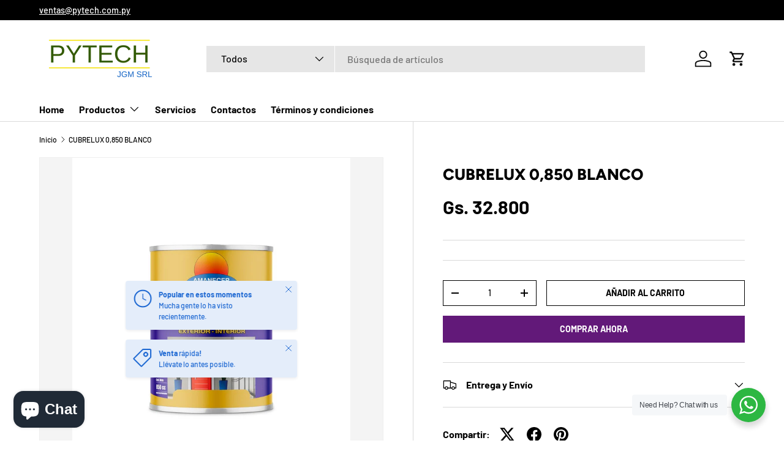

--- FILE ---
content_type: text/html; charset=utf-8
request_url: https://pytech.com.py/products/copia-de-cubrelux-0-250-blanco
body_size: 28123
content:
<!doctype html>
<html class="no-js" lang="es" dir="ltr">
<head><meta charset="utf-8">
<meta name="viewport" content="width=device-width,initial-scale=1">
<title>CUBRELUX 0,850 BLANCO &ndash; PYTECH</title><link rel="canonical" href="https://pytech.com.py/products/copia-de-cubrelux-0-250-blanco"><meta name="description" content="Cubrelux Esmalte Brillante. Esmalte sintético elaborado a base de resinas sintéticas de alta calidad. Su composición asegura alta resistencia a la intemperie y los lavados. ÁREAS DE APLICACIÓN: Superficies interiores, exteriores, mampostería, madera y metal. COLORES: 17 colores disponibles. Las superficies a pintar deb"><meta property="og:site_name" content="PYTECH">
<meta property="og:url" content="https://pytech.com.py/products/copia-de-cubrelux-0-250-blanco">
<meta property="og:title" content="CUBRELUX 0,850 BLANCO">
<meta property="og:type" content="product">
<meta property="og:description" content="Cubrelux Esmalte Brillante. Esmalte sintético elaborado a base de resinas sintéticas de alta calidad. Su composición asegura alta resistencia a la intemperie y los lavados. ÁREAS DE APLICACIÓN: Superficies interiores, exteriores, mampostería, madera y metal. COLORES: 17 colores disponibles. Las superficies a pintar deb"><meta property="og:image" content="http://pytech.com.py/cdn/shop/files/cubrelux-esmalte0.850_f52cb209-879b-40d3-a284-407157f77611.jpg?crop=center&height=1200&v=1702390035&width=1200">
  <meta property="og:image:secure_url" content="https://pytech.com.py/cdn/shop/files/cubrelux-esmalte0.850_f52cb209-879b-40d3-a284-407157f77611.jpg?crop=center&height=1200&v=1702390035&width=1200">
  <meta property="og:image:width" content="809">
  <meta property="og:image:height" content="1000"><meta property="og:price:amount" content="32.800">
  <meta property="og:price:currency" content="PYG"><meta name="twitter:card" content="summary_large_image">
<meta name="twitter:title" content="CUBRELUX 0,850 BLANCO">
<meta name="twitter:description" content="Cubrelux Esmalte Brillante. Esmalte sintético elaborado a base de resinas sintéticas de alta calidad. Su composición asegura alta resistencia a la intemperie y los lavados. ÁREAS DE APLICACIÓN: Superficies interiores, exteriores, mampostería, madera y metal. COLORES: 17 colores disponibles. Las superficies a pintar deb">
<link rel="preload" href="//pytech.com.py/cdn/shop/t/5/assets/main.css?v=131442039570320275011706202729" as="style"><style data-shopify>
@font-face {
  font-family: Barlow;
  font-weight: 500;
  font-style: normal;
  font-display: swap;
  src: url("//pytech.com.py/cdn/fonts/barlow/barlow_n5.a193a1990790eba0cc5cca569d23799830e90f07.woff2") format("woff2"),
       url("//pytech.com.py/cdn/fonts/barlow/barlow_n5.ae31c82169b1dc0715609b8cc6a610b917808358.woff") format("woff");
}
@font-face {
  font-family: Barlow;
  font-weight: 700;
  font-style: normal;
  font-display: swap;
  src: url("//pytech.com.py/cdn/fonts/barlow/barlow_n7.691d1d11f150e857dcbc1c10ef03d825bc378d81.woff2") format("woff2"),
       url("//pytech.com.py/cdn/fonts/barlow/barlow_n7.4fdbb1cb7da0e2c2f88492243ffa2b4f91924840.woff") format("woff");
}
@font-face {
  font-family: Barlow;
  font-weight: 500;
  font-style: italic;
  font-display: swap;
  src: url("//pytech.com.py/cdn/fonts/barlow/barlow_i5.714d58286997b65cd479af615cfa9bb0a117a573.woff2") format("woff2"),
       url("//pytech.com.py/cdn/fonts/barlow/barlow_i5.0120f77e6447d3b5df4bbec8ad8c2d029d87fb21.woff") format("woff");
}
@font-face {
  font-family: Barlow;
  font-weight: 700;
  font-style: italic;
  font-display: swap;
  src: url("//pytech.com.py/cdn/fonts/barlow/barlow_i7.50e19d6cc2ba5146fa437a5a7443c76d5d730103.woff2") format("woff2"),
       url("//pytech.com.py/cdn/fonts/barlow/barlow_i7.47e9f98f1b094d912e6fd631cc3fe93d9f40964f.woff") format("woff");
}
@font-face {
  font-family: Figtree;
  font-weight: 800;
  font-style: normal;
  font-display: swap;
  src: url("//pytech.com.py/cdn/fonts/figtree/figtree_n8.9ff6d071825a72d8671959a058f3e57a9f1ff61f.woff2") format("woff2"),
       url("//pytech.com.py/cdn/fonts/figtree/figtree_n8.717cfbca15cfe9904984ba933599ab134f457561.woff") format("woff");
}
@font-face {
  font-family: Barlow;
  font-weight: 700;
  font-style: normal;
  font-display: swap;
  src: url("//pytech.com.py/cdn/fonts/barlow/barlow_n7.691d1d11f150e857dcbc1c10ef03d825bc378d81.woff2") format("woff2"),
       url("//pytech.com.py/cdn/fonts/barlow/barlow_n7.4fdbb1cb7da0e2c2f88492243ffa2b4f91924840.woff") format("woff");
}
:root {
      --bg-color: 255 255 255 / 1.0;
      --bg-color-og: 255 255 255 / 1.0;
      --heading-color: 0 0 0;
      --text-color: 0 0 0;
      --text-color-og: 0 0 0;
      --scrollbar-color: 0 0 0;
      --link-color: 0 0 0;
      --link-color-og: 0 0 0;
      --star-color: 255 215 55;--swatch-border-color-default: 204 204 204;
        --swatch-border-color-active: 128 128 128;
        --swatch-card-size: 24px;
        --swatch-variant-picker-size: 64px;--color-scheme-1-bg: 245 245 245 / 1.0;
      --color-scheme-1-grad: linear-gradient(46deg, rgba(245, 245, 245, 1) 13%, rgba(249, 249, 249, 1) 86%);
      --color-scheme-1-heading: 0 0 0;
      --color-scheme-1-text: 0 0 0;
      --color-scheme-1-btn-bg: 98 25 121;
      --color-scheme-1-btn-text: 255 255 255;
      --color-scheme-1-btn-bg-hover: 131 65 152;--color-scheme-2-bg: 46 46 46 / 1.0;
      --color-scheme-2-grad: linear-gradient(180deg, rgba(46, 46, 46, 1), rgba(46, 46, 46, 1) 100%);
      --color-scheme-2-heading: 255 255 255;
      --color-scheme-2-text: 255 255 255;
      --color-scheme-2-btn-bg: 98 25 121;
      --color-scheme-2-btn-text: 255 255 255;
      --color-scheme-2-btn-bg-hover: 131 65 152;--color-scheme-3-bg: 98 25 121 / 1.0;
      --color-scheme-3-grad: linear-gradient(180deg, rgba(98, 25, 121, 1), rgba(98, 25, 121, 1) 100%);
      --color-scheme-3-heading: 255 255 255;
      --color-scheme-3-text: 255 255 255;
      --color-scheme-3-btn-bg: 255 255 255;
      --color-scheme-3-btn-text: 98 25 121;
      --color-scheme-3-btn-bg-hover: 238 231 241;

      --drawer-bg-color: 255 255 255 / 1.0;
      --drawer-text-color: 0 0 0;

      --panel-bg-color: 245 245 245 / 1.0;
      --panel-heading-color: 0 0 0;
      --panel-text-color: 0 0 0;

      --in-stock-text-color: 13 164 74;
      --low-stock-text-color: 54 55 55;
      --very-low-stock-text-color: 227 43 43;
      --no-stock-text-color: 7 7 7;
      --no-stock-backordered-text-color: 119 119 119;

      --error-bg-color: 252 237 238;
      --error-text-color: 180 12 28;
      --success-bg-color: 232 246 234;
      --success-text-color: 44 126 63;
      --info-bg-color: 228 237 250;
      --info-text-color: 26 102 210;

      --heading-font-family: Figtree, sans-serif;
      --heading-font-style: normal;
      --heading-font-weight: 800;
      --heading-scale-start: 6;

      --navigation-font-family: Barlow, sans-serif;
      --navigation-font-style: normal;
      --navigation-font-weight: 700;
      --heading-text-transform: uppercase;

      --subheading-text-transform: uppercase;
      --body-font-family: Barlow, sans-serif;
      --body-font-style: normal;
      --body-font-weight: 500;
      --body-font-size: 16;

      --section-gap: 64;
      --heading-gap: calc(8 * var(--space-unit));--grid-column-gap: 20px;--btn-bg-color: 98 25 121;
      --btn-bg-hover-color: 131 65 152;
      --btn-text-color: 255 255 255;
      --btn-bg-color-og: 98 25 121;
      --btn-text-color-og: 255 255 255;
      --btn-alt-bg-color: 255 255 255;
      --btn-alt-bg-alpha: 1.0;
      --btn-alt-text-color: 0 0 0;
      --btn-border-width: 1px;
      --btn-padding-y: 12px;

      

      --btn-lg-border-radius: 50%;
      --btn-icon-border-radius: 50%;
      --input-with-btn-inner-radius: var(--btn-border-radius);
      --btn-text-transform: uppercase;

      --input-bg-color: 255 255 255 / 1.0;
      --input-text-color: 0 0 0;
      --input-border-width: 1px;
      --input-border-radius: 0px;
      --textarea-border-radius: 0px;
      --input-bg-color-diff-3: #f7f7f7;
      --input-bg-color-diff-6: #f0f0f0;

      --modal-border-radius: 0px;
      --modal-overlay-color: 0 0 0;
      --modal-overlay-opacity: 0.4;
      --drawer-border-radius: 0px;
      --overlay-border-radius: 0px;--custom-label-bg-color: 129 244 225;
      --custom-label-text-color: 7 7 7;--sale-label-bg-color: 227 43 43;
      --sale-label-text-color: 255 255 255;--sold-out-label-bg-color: 46 46 46;
      --sold-out-label-text-color: 255 255 255;--new-label-bg-color: 26 102 210;
      --new-label-text-color: 255 255 255;--preorder-label-bg-color: 86 203 249;
      --preorder-label-text-color: 0 0 0;

      --page-width: 1890px;
      --gutter-sm: 20px;
      --gutter-md: 32px;
      --gutter-lg: 64px;

      --payment-terms-bg-color: #ffffff;

      --coll-card-bg-color: #f5f5f5;
      --coll-card-border-color: #ffffff;--card-bg-color: #f5f5f5;
      --card-text-color: 7 7 7;
      --card-border-color: #ffffff;
        
          --aos-animate-duration: 1s;
        

        
          --aos-min-width: 0;
        
      

      --reading-width: 48em;
    }

    @media (max-width: 769px) {
      :root {
        --reading-width: 36em;
      }
    }
  </style><link rel="stylesheet" href="//pytech.com.py/cdn/shop/t/5/assets/main.css?v=131442039570320275011706202729">
  <script src="//pytech.com.py/cdn/shop/t/5/assets/main.js?v=15196979400931759961706202730" defer="defer"></script><link rel="preload" href="//pytech.com.py/cdn/fonts/barlow/barlow_n5.a193a1990790eba0cc5cca569d23799830e90f07.woff2" as="font" type="font/woff2" crossorigin fetchpriority="high"><link rel="preload" href="//pytech.com.py/cdn/fonts/figtree/figtree_n8.9ff6d071825a72d8671959a058f3e57a9f1ff61f.woff2" as="font" type="font/woff2" crossorigin fetchpriority="high"><script>window.performance && window.performance.mark && window.performance.mark('shopify.content_for_header.start');</script><meta id="shopify-digital-wallet" name="shopify-digital-wallet" content="/83050889535/digital_wallets/dialog">
<link rel="alternate" type="application/json+oembed" href="https://pytech.com.py/products/copia-de-cubrelux-0-250-blanco.oembed">
<script async="async" src="/checkouts/internal/preloads.js?locale=es-PY"></script>
<script id="shopify-features" type="application/json">{"accessToken":"3fb1a48810c2c504a7d73ed4c3168716","betas":["rich-media-storefront-analytics"],"domain":"pytech.com.py","predictiveSearch":true,"shopId":83050889535,"locale":"es"}</script>
<script>var Shopify = Shopify || {};
Shopify.shop = "e99e5a-4.myshopify.com";
Shopify.locale = "es";
Shopify.currency = {"active":"PYG","rate":"1.0"};
Shopify.country = "PY";
Shopify.theme = {"name":"Copia actualizada de Enterprise","id":162976661823,"schema_name":"Enterprise","schema_version":"1.4.2","theme_store_id":1657,"role":"main"};
Shopify.theme.handle = "null";
Shopify.theme.style = {"id":null,"handle":null};
Shopify.cdnHost = "pytech.com.py/cdn";
Shopify.routes = Shopify.routes || {};
Shopify.routes.root = "/";</script>
<script type="module">!function(o){(o.Shopify=o.Shopify||{}).modules=!0}(window);</script>
<script>!function(o){function n(){var o=[];function n(){o.push(Array.prototype.slice.apply(arguments))}return n.q=o,n}var t=o.Shopify=o.Shopify||{};t.loadFeatures=n(),t.autoloadFeatures=n()}(window);</script>
<script id="shop-js-analytics" type="application/json">{"pageType":"product"}</script>
<script defer="defer" async type="module" src="//pytech.com.py/cdn/shopifycloud/shop-js/modules/v2/client.init-shop-cart-sync_BSQ69bm3.es.esm.js"></script>
<script defer="defer" async type="module" src="//pytech.com.py/cdn/shopifycloud/shop-js/modules/v2/chunk.common_CIqZBrE6.esm.js"></script>
<script type="module">
  await import("//pytech.com.py/cdn/shopifycloud/shop-js/modules/v2/client.init-shop-cart-sync_BSQ69bm3.es.esm.js");
await import("//pytech.com.py/cdn/shopifycloud/shop-js/modules/v2/chunk.common_CIqZBrE6.esm.js");

  window.Shopify.SignInWithShop?.initShopCartSync?.({"fedCMEnabled":true,"windoidEnabled":true});

</script>
<script id="__st">var __st={"a":83050889535,"offset":-10800,"reqid":"4c897b68-7a7b-49ad-b8c6-d6d1c39ba460-1768866791","pageurl":"pytech.com.py\/products\/copia-de-cubrelux-0-250-blanco","u":"8b63198737d0","p":"product","rtyp":"product","rid":9062479757631};</script>
<script>window.ShopifyPaypalV4VisibilityTracking = true;</script>
<script id="captcha-bootstrap">!function(){'use strict';const t='contact',e='account',n='new_comment',o=[[t,t],['blogs',n],['comments',n],[t,'customer']],c=[[e,'customer_login'],[e,'guest_login'],[e,'recover_customer_password'],[e,'create_customer']],r=t=>t.map((([t,e])=>`form[action*='/${t}']:not([data-nocaptcha='true']) input[name='form_type'][value='${e}']`)).join(','),a=t=>()=>t?[...document.querySelectorAll(t)].map((t=>t.form)):[];function s(){const t=[...o],e=r(t);return a(e)}const i='password',u='form_key',d=['recaptcha-v3-token','g-recaptcha-response','h-captcha-response',i],f=()=>{try{return window.sessionStorage}catch{return}},m='__shopify_v',_=t=>t.elements[u];function p(t,e,n=!1){try{const o=window.sessionStorage,c=JSON.parse(o.getItem(e)),{data:r}=function(t){const{data:e,action:n}=t;return t[m]||n?{data:e,action:n}:{data:t,action:n}}(c);for(const[e,n]of Object.entries(r))t.elements[e]&&(t.elements[e].value=n);n&&o.removeItem(e)}catch(o){console.error('form repopulation failed',{error:o})}}const l='form_type',E='cptcha';function T(t){t.dataset[E]=!0}const w=window,h=w.document,L='Shopify',v='ce_forms',y='captcha';let A=!1;((t,e)=>{const n=(g='f06e6c50-85a8-45c8-87d0-21a2b65856fe',I='https://cdn.shopify.com/shopifycloud/storefront-forms-hcaptcha/ce_storefront_forms_captcha_hcaptcha.v1.5.2.iife.js',D={infoText:'Protegido por hCaptcha',privacyText:'Privacidad',termsText:'Términos'},(t,e,n)=>{const o=w[L][v],c=o.bindForm;if(c)return c(t,g,e,D).then(n);var r;o.q.push([[t,g,e,D],n]),r=I,A||(h.body.append(Object.assign(h.createElement('script'),{id:'captcha-provider',async:!0,src:r})),A=!0)});var g,I,D;w[L]=w[L]||{},w[L][v]=w[L][v]||{},w[L][v].q=[],w[L][y]=w[L][y]||{},w[L][y].protect=function(t,e){n(t,void 0,e),T(t)},Object.freeze(w[L][y]),function(t,e,n,w,h,L){const[v,y,A,g]=function(t,e,n){const i=e?o:[],u=t?c:[],d=[...i,...u],f=r(d),m=r(i),_=r(d.filter((([t,e])=>n.includes(e))));return[a(f),a(m),a(_),s()]}(w,h,L),I=t=>{const e=t.target;return e instanceof HTMLFormElement?e:e&&e.form},D=t=>v().includes(t);t.addEventListener('submit',(t=>{const e=I(t);if(!e)return;const n=D(e)&&!e.dataset.hcaptchaBound&&!e.dataset.recaptchaBound,o=_(e),c=g().includes(e)&&(!o||!o.value);(n||c)&&t.preventDefault(),c&&!n&&(function(t){try{if(!f())return;!function(t){const e=f();if(!e)return;const n=_(t);if(!n)return;const o=n.value;o&&e.removeItem(o)}(t);const e=Array.from(Array(32),(()=>Math.random().toString(36)[2])).join('');!function(t,e){_(t)||t.append(Object.assign(document.createElement('input'),{type:'hidden',name:u})),t.elements[u].value=e}(t,e),function(t,e){const n=f();if(!n)return;const o=[...t.querySelectorAll(`input[type='${i}']`)].map((({name:t})=>t)),c=[...d,...o],r={};for(const[a,s]of new FormData(t).entries())c.includes(a)||(r[a]=s);n.setItem(e,JSON.stringify({[m]:1,action:t.action,data:r}))}(t,e)}catch(e){console.error('failed to persist form',e)}}(e),e.submit())}));const S=(t,e)=>{t&&!t.dataset[E]&&(n(t,e.some((e=>e===t))),T(t))};for(const o of['focusin','change'])t.addEventListener(o,(t=>{const e=I(t);D(e)&&S(e,y())}));const B=e.get('form_key'),M=e.get(l),P=B&&M;t.addEventListener('DOMContentLoaded',(()=>{const t=y();if(P)for(const e of t)e.elements[l].value===M&&p(e,B);[...new Set([...A(),...v().filter((t=>'true'===t.dataset.shopifyCaptcha))])].forEach((e=>S(e,t)))}))}(h,new URLSearchParams(w.location.search),n,t,e,['guest_login'])})(!0,!0)}();</script>
<script integrity="sha256-4kQ18oKyAcykRKYeNunJcIwy7WH5gtpwJnB7kiuLZ1E=" data-source-attribution="shopify.loadfeatures" defer="defer" src="//pytech.com.py/cdn/shopifycloud/storefront/assets/storefront/load_feature-a0a9edcb.js" crossorigin="anonymous"></script>
<script data-source-attribution="shopify.dynamic_checkout.dynamic.init">var Shopify=Shopify||{};Shopify.PaymentButton=Shopify.PaymentButton||{isStorefrontPortableWallets:!0,init:function(){window.Shopify.PaymentButton.init=function(){};var t=document.createElement("script");t.src="https://pytech.com.py/cdn/shopifycloud/portable-wallets/latest/portable-wallets.es.js",t.type="module",document.head.appendChild(t)}};
</script>
<script data-source-attribution="shopify.dynamic_checkout.buyer_consent">
  function portableWalletsHideBuyerConsent(e){var t=document.getElementById("shopify-buyer-consent"),n=document.getElementById("shopify-subscription-policy-button");t&&n&&(t.classList.add("hidden"),t.setAttribute("aria-hidden","true"),n.removeEventListener("click",e))}function portableWalletsShowBuyerConsent(e){var t=document.getElementById("shopify-buyer-consent"),n=document.getElementById("shopify-subscription-policy-button");t&&n&&(t.classList.remove("hidden"),t.removeAttribute("aria-hidden"),n.addEventListener("click",e))}window.Shopify?.PaymentButton&&(window.Shopify.PaymentButton.hideBuyerConsent=portableWalletsHideBuyerConsent,window.Shopify.PaymentButton.showBuyerConsent=portableWalletsShowBuyerConsent);
</script>
<script>
  function portableWalletsCleanup(e){e&&e.src&&console.error("Failed to load portable wallets script "+e.src);var t=document.querySelectorAll("shopify-accelerated-checkout .shopify-payment-button__skeleton, shopify-accelerated-checkout-cart .wallet-cart-button__skeleton"),e=document.getElementById("shopify-buyer-consent");for(let e=0;e<t.length;e++)t[e].remove();e&&e.remove()}function portableWalletsNotLoadedAsModule(e){e instanceof ErrorEvent&&"string"==typeof e.message&&e.message.includes("import.meta")&&"string"==typeof e.filename&&e.filename.includes("portable-wallets")&&(window.removeEventListener("error",portableWalletsNotLoadedAsModule),window.Shopify.PaymentButton.failedToLoad=e,"loading"===document.readyState?document.addEventListener("DOMContentLoaded",window.Shopify.PaymentButton.init):window.Shopify.PaymentButton.init())}window.addEventListener("error",portableWalletsNotLoadedAsModule);
</script>

<script type="module" src="https://pytech.com.py/cdn/shopifycloud/portable-wallets/latest/portable-wallets.es.js" onError="portableWalletsCleanup(this)" crossorigin="anonymous"></script>
<script nomodule>
  document.addEventListener("DOMContentLoaded", portableWalletsCleanup);
</script>

<link id="shopify-accelerated-checkout-styles" rel="stylesheet" media="screen" href="https://pytech.com.py/cdn/shopifycloud/portable-wallets/latest/accelerated-checkout-backwards-compat.css" crossorigin="anonymous">
<style id="shopify-accelerated-checkout-cart">
        #shopify-buyer-consent {
  margin-top: 1em;
  display: inline-block;
  width: 100%;
}

#shopify-buyer-consent.hidden {
  display: none;
}

#shopify-subscription-policy-button {
  background: none;
  border: none;
  padding: 0;
  text-decoration: underline;
  font-size: inherit;
  cursor: pointer;
}

#shopify-subscription-policy-button::before {
  box-shadow: none;
}

      </style>
<script id="sections-script" data-sections="header,footer" defer="defer" src="//pytech.com.py/cdn/shop/t/5/compiled_assets/scripts.js?v=497"></script>
<script>window.performance && window.performance.mark && window.performance.mark('shopify.content_for_header.end');</script>

    <script src="//pytech.com.py/cdn/shop/t/5/assets/animate-on-scroll.js?v=15249566486942820451700652150" defer="defer"></script>
    <link rel="stylesheet" href="//pytech.com.py/cdn/shop/t/5/assets/animate-on-scroll.css?v=116194678796051782541700652150">
  

  <script>document.documentElement.className = document.documentElement.className.replace('no-js', 'js');</script><!-- CC Custom Head Start --><!-- CC Custom Head End --><script src="https://cdn.shopify.com/extensions/e4b3a77b-20c9-4161-b1bb-deb87046128d/inbox-1253/assets/inbox-chat-loader.js" type="text/javascript" defer="defer"></script>
<link href="https://monorail-edge.shopifysvc.com" rel="dns-prefetch">
<script>(function(){if ("sendBeacon" in navigator && "performance" in window) {try {var session_token_from_headers = performance.getEntriesByType('navigation')[0].serverTiming.find(x => x.name == '_s').description;} catch {var session_token_from_headers = undefined;}var session_cookie_matches = document.cookie.match(/_shopify_s=([^;]*)/);var session_token_from_cookie = session_cookie_matches && session_cookie_matches.length === 2 ? session_cookie_matches[1] : "";var session_token = session_token_from_headers || session_token_from_cookie || "";function handle_abandonment_event(e) {var entries = performance.getEntries().filter(function(entry) {return /monorail-edge.shopifysvc.com/.test(entry.name);});if (!window.abandonment_tracked && entries.length === 0) {window.abandonment_tracked = true;var currentMs = Date.now();var navigation_start = performance.timing.navigationStart;var payload = {shop_id: 83050889535,url: window.location.href,navigation_start,duration: currentMs - navigation_start,session_token,page_type: "product"};window.navigator.sendBeacon("https://monorail-edge.shopifysvc.com/v1/produce", JSON.stringify({schema_id: "online_store_buyer_site_abandonment/1.1",payload: payload,metadata: {event_created_at_ms: currentMs,event_sent_at_ms: currentMs}}));}}window.addEventListener('pagehide', handle_abandonment_event);}}());</script>
<script id="web-pixels-manager-setup">(function e(e,d,r,n,o){if(void 0===o&&(o={}),!Boolean(null===(a=null===(i=window.Shopify)||void 0===i?void 0:i.analytics)||void 0===a?void 0:a.replayQueue)){var i,a;window.Shopify=window.Shopify||{};var t=window.Shopify;t.analytics=t.analytics||{};var s=t.analytics;s.replayQueue=[],s.publish=function(e,d,r){return s.replayQueue.push([e,d,r]),!0};try{self.performance.mark("wpm:start")}catch(e){}var l=function(){var e={modern:/Edge?\/(1{2}[4-9]|1[2-9]\d|[2-9]\d{2}|\d{4,})\.\d+(\.\d+|)|Firefox\/(1{2}[4-9]|1[2-9]\d|[2-9]\d{2}|\d{4,})\.\d+(\.\d+|)|Chrom(ium|e)\/(9{2}|\d{3,})\.\d+(\.\d+|)|(Maci|X1{2}).+ Version\/(15\.\d+|(1[6-9]|[2-9]\d|\d{3,})\.\d+)([,.]\d+|)( \(\w+\)|)( Mobile\/\w+|) Safari\/|Chrome.+OPR\/(9{2}|\d{3,})\.\d+\.\d+|(CPU[ +]OS|iPhone[ +]OS|CPU[ +]iPhone|CPU IPhone OS|CPU iPad OS)[ +]+(15[._]\d+|(1[6-9]|[2-9]\d|\d{3,})[._]\d+)([._]\d+|)|Android:?[ /-](13[3-9]|1[4-9]\d|[2-9]\d{2}|\d{4,})(\.\d+|)(\.\d+|)|Android.+Firefox\/(13[5-9]|1[4-9]\d|[2-9]\d{2}|\d{4,})\.\d+(\.\d+|)|Android.+Chrom(ium|e)\/(13[3-9]|1[4-9]\d|[2-9]\d{2}|\d{4,})\.\d+(\.\d+|)|SamsungBrowser\/([2-9]\d|\d{3,})\.\d+/,legacy:/Edge?\/(1[6-9]|[2-9]\d|\d{3,})\.\d+(\.\d+|)|Firefox\/(5[4-9]|[6-9]\d|\d{3,})\.\d+(\.\d+|)|Chrom(ium|e)\/(5[1-9]|[6-9]\d|\d{3,})\.\d+(\.\d+|)([\d.]+$|.*Safari\/(?![\d.]+ Edge\/[\d.]+$))|(Maci|X1{2}).+ Version\/(10\.\d+|(1[1-9]|[2-9]\d|\d{3,})\.\d+)([,.]\d+|)( \(\w+\)|)( Mobile\/\w+|) Safari\/|Chrome.+OPR\/(3[89]|[4-9]\d|\d{3,})\.\d+\.\d+|(CPU[ +]OS|iPhone[ +]OS|CPU[ +]iPhone|CPU IPhone OS|CPU iPad OS)[ +]+(10[._]\d+|(1[1-9]|[2-9]\d|\d{3,})[._]\d+)([._]\d+|)|Android:?[ /-](13[3-9]|1[4-9]\d|[2-9]\d{2}|\d{4,})(\.\d+|)(\.\d+|)|Mobile Safari.+OPR\/([89]\d|\d{3,})\.\d+\.\d+|Android.+Firefox\/(13[5-9]|1[4-9]\d|[2-9]\d{2}|\d{4,})\.\d+(\.\d+|)|Android.+Chrom(ium|e)\/(13[3-9]|1[4-9]\d|[2-9]\d{2}|\d{4,})\.\d+(\.\d+|)|Android.+(UC? ?Browser|UCWEB|U3)[ /]?(15\.([5-9]|\d{2,})|(1[6-9]|[2-9]\d|\d{3,})\.\d+)\.\d+|SamsungBrowser\/(5\.\d+|([6-9]|\d{2,})\.\d+)|Android.+MQ{2}Browser\/(14(\.(9|\d{2,})|)|(1[5-9]|[2-9]\d|\d{3,})(\.\d+|))(\.\d+|)|K[Aa][Ii]OS\/(3\.\d+|([4-9]|\d{2,})\.\d+)(\.\d+|)/},d=e.modern,r=e.legacy,n=navigator.userAgent;return n.match(d)?"modern":n.match(r)?"legacy":"unknown"}(),u="modern"===l?"modern":"legacy",c=(null!=n?n:{modern:"",legacy:""})[u],f=function(e){return[e.baseUrl,"/wpm","/b",e.hashVersion,"modern"===e.buildTarget?"m":"l",".js"].join("")}({baseUrl:d,hashVersion:r,buildTarget:u}),m=function(e){var d=e.version,r=e.bundleTarget,n=e.surface,o=e.pageUrl,i=e.monorailEndpoint;return{emit:function(e){var a=e.status,t=e.errorMsg,s=(new Date).getTime(),l=JSON.stringify({metadata:{event_sent_at_ms:s},events:[{schema_id:"web_pixels_manager_load/3.1",payload:{version:d,bundle_target:r,page_url:o,status:a,surface:n,error_msg:t},metadata:{event_created_at_ms:s}}]});if(!i)return console&&console.warn&&console.warn("[Web Pixels Manager] No Monorail endpoint provided, skipping logging."),!1;try{return self.navigator.sendBeacon.bind(self.navigator)(i,l)}catch(e){}var u=new XMLHttpRequest;try{return u.open("POST",i,!0),u.setRequestHeader("Content-Type","text/plain"),u.send(l),!0}catch(e){return console&&console.warn&&console.warn("[Web Pixels Manager] Got an unhandled error while logging to Monorail."),!1}}}}({version:r,bundleTarget:l,surface:e.surface,pageUrl:self.location.href,monorailEndpoint:e.monorailEndpoint});try{o.browserTarget=l,function(e){var d=e.src,r=e.async,n=void 0===r||r,o=e.onload,i=e.onerror,a=e.sri,t=e.scriptDataAttributes,s=void 0===t?{}:t,l=document.createElement("script"),u=document.querySelector("head"),c=document.querySelector("body");if(l.async=n,l.src=d,a&&(l.integrity=a,l.crossOrigin="anonymous"),s)for(var f in s)if(Object.prototype.hasOwnProperty.call(s,f))try{l.dataset[f]=s[f]}catch(e){}if(o&&l.addEventListener("load",o),i&&l.addEventListener("error",i),u)u.appendChild(l);else{if(!c)throw new Error("Did not find a head or body element to append the script");c.appendChild(l)}}({src:f,async:!0,onload:function(){if(!function(){var e,d;return Boolean(null===(d=null===(e=window.Shopify)||void 0===e?void 0:e.analytics)||void 0===d?void 0:d.initialized)}()){var d=window.webPixelsManager.init(e)||void 0;if(d){var r=window.Shopify.analytics;r.replayQueue.forEach((function(e){var r=e[0],n=e[1],o=e[2];d.publishCustomEvent(r,n,o)})),r.replayQueue=[],r.publish=d.publishCustomEvent,r.visitor=d.visitor,r.initialized=!0}}},onerror:function(){return m.emit({status:"failed",errorMsg:"".concat(f," has failed to load")})},sri:function(e){var d=/^sha384-[A-Za-z0-9+/=]+$/;return"string"==typeof e&&d.test(e)}(c)?c:"",scriptDataAttributes:o}),m.emit({status:"loading"})}catch(e){m.emit({status:"failed",errorMsg:(null==e?void 0:e.message)||"Unknown error"})}}})({shopId: 83050889535,storefrontBaseUrl: "https://pytech.com.py",extensionsBaseUrl: "https://extensions.shopifycdn.com/cdn/shopifycloud/web-pixels-manager",monorailEndpoint: "https://monorail-edge.shopifysvc.com/unstable/produce_batch",surface: "storefront-renderer",enabledBetaFlags: ["2dca8a86"],webPixelsConfigList: [{"id":"830931263","configuration":"{\"config\":\"{\\\"pixel_id\\\":\\\"G-NMV511YNMF\\\",\\\"gtag_events\\\":[{\\\"type\\\":\\\"purchase\\\",\\\"action_label\\\":\\\"G-NMV511YNMF\\\"},{\\\"type\\\":\\\"page_view\\\",\\\"action_label\\\":\\\"G-NMV511YNMF\\\"},{\\\"type\\\":\\\"view_item\\\",\\\"action_label\\\":\\\"G-NMV511YNMF\\\"},{\\\"type\\\":\\\"search\\\",\\\"action_label\\\":\\\"G-NMV511YNMF\\\"},{\\\"type\\\":\\\"add_to_cart\\\",\\\"action_label\\\":\\\"G-NMV511YNMF\\\"},{\\\"type\\\":\\\"begin_checkout\\\",\\\"action_label\\\":\\\"G-NMV511YNMF\\\"},{\\\"type\\\":\\\"add_payment_info\\\",\\\"action_label\\\":\\\"G-NMV511YNMF\\\"}],\\\"enable_monitoring_mode\\\":false}\"}","eventPayloadVersion":"v1","runtimeContext":"OPEN","scriptVersion":"b2a88bafab3e21179ed38636efcd8a93","type":"APP","apiClientId":1780363,"privacyPurposes":[],"dataSharingAdjustments":{"protectedCustomerApprovalScopes":["read_customer_address","read_customer_email","read_customer_name","read_customer_personal_data","read_customer_phone"]}},{"id":"236093759","configuration":"{\"pixel_id\":\"657927579861441\",\"pixel_type\":\"facebook_pixel\",\"metaapp_system_user_token\":\"-\"}","eventPayloadVersion":"v1","runtimeContext":"OPEN","scriptVersion":"ca16bc87fe92b6042fbaa3acc2fbdaa6","type":"APP","apiClientId":2329312,"privacyPurposes":["ANALYTICS","MARKETING","SALE_OF_DATA"],"dataSharingAdjustments":{"protectedCustomerApprovalScopes":["read_customer_address","read_customer_email","read_customer_name","read_customer_personal_data","read_customer_phone"]}},{"id":"shopify-app-pixel","configuration":"{}","eventPayloadVersion":"v1","runtimeContext":"STRICT","scriptVersion":"0450","apiClientId":"shopify-pixel","type":"APP","privacyPurposes":["ANALYTICS","MARKETING"]},{"id":"shopify-custom-pixel","eventPayloadVersion":"v1","runtimeContext":"LAX","scriptVersion":"0450","apiClientId":"shopify-pixel","type":"CUSTOM","privacyPurposes":["ANALYTICS","MARKETING"]}],isMerchantRequest: false,initData: {"shop":{"name":"PYTECH","paymentSettings":{"currencyCode":"PYG"},"myshopifyDomain":"e99e5a-4.myshopify.com","countryCode":"PY","storefrontUrl":"https:\/\/pytech.com.py"},"customer":null,"cart":null,"checkout":null,"productVariants":[{"price":{"amount":32800.0,"currencyCode":"PYG"},"product":{"title":"CUBRELUX 0,850 BLANCO","vendor":"PYTECH","id":"9062479757631","untranslatedTitle":"CUBRELUX 0,850 BLANCO","url":"\/products\/copia-de-cubrelux-0-250-blanco","type":""},"id":"47414798319935","image":{"src":"\/\/pytech.com.py\/cdn\/shop\/files\/cubrelux-esmalte0.850_f52cb209-879b-40d3-a284-407157f77611.jpg?v=1702390035"},"sku":null,"title":"Default Title","untranslatedTitle":"Default Title"}],"purchasingCompany":null},},"https://pytech.com.py/cdn","fcfee988w5aeb613cpc8e4bc33m6693e112",{"modern":"","legacy":""},{"shopId":"83050889535","storefrontBaseUrl":"https:\/\/pytech.com.py","extensionBaseUrl":"https:\/\/extensions.shopifycdn.com\/cdn\/shopifycloud\/web-pixels-manager","surface":"storefront-renderer","enabledBetaFlags":"[\"2dca8a86\"]","isMerchantRequest":"false","hashVersion":"fcfee988w5aeb613cpc8e4bc33m6693e112","publish":"custom","events":"[[\"page_viewed\",{}],[\"product_viewed\",{\"productVariant\":{\"price\":{\"amount\":32800.0,\"currencyCode\":\"PYG\"},\"product\":{\"title\":\"CUBRELUX 0,850 BLANCO\",\"vendor\":\"PYTECH\",\"id\":\"9062479757631\",\"untranslatedTitle\":\"CUBRELUX 0,850 BLANCO\",\"url\":\"\/products\/copia-de-cubrelux-0-250-blanco\",\"type\":\"\"},\"id\":\"47414798319935\",\"image\":{\"src\":\"\/\/pytech.com.py\/cdn\/shop\/files\/cubrelux-esmalte0.850_f52cb209-879b-40d3-a284-407157f77611.jpg?v=1702390035\"},\"sku\":null,\"title\":\"Default Title\",\"untranslatedTitle\":\"Default Title\"}}]]"});</script><script>
  window.ShopifyAnalytics = window.ShopifyAnalytics || {};
  window.ShopifyAnalytics.meta = window.ShopifyAnalytics.meta || {};
  window.ShopifyAnalytics.meta.currency = 'PYG';
  var meta = {"product":{"id":9062479757631,"gid":"gid:\/\/shopify\/Product\/9062479757631","vendor":"PYTECH","type":"","handle":"copia-de-cubrelux-0-250-blanco","variants":[{"id":47414798319935,"price":3280000,"name":"CUBRELUX 0,850 BLANCO","public_title":null,"sku":null}],"remote":false},"page":{"pageType":"product","resourceType":"product","resourceId":9062479757631,"requestId":"4c897b68-7a7b-49ad-b8c6-d6d1c39ba460-1768866791"}};
  for (var attr in meta) {
    window.ShopifyAnalytics.meta[attr] = meta[attr];
  }
</script>
<script class="analytics">
  (function () {
    var customDocumentWrite = function(content) {
      var jquery = null;

      if (window.jQuery) {
        jquery = window.jQuery;
      } else if (window.Checkout && window.Checkout.$) {
        jquery = window.Checkout.$;
      }

      if (jquery) {
        jquery('body').append(content);
      }
    };

    var hasLoggedConversion = function(token) {
      if (token) {
        return document.cookie.indexOf('loggedConversion=' + token) !== -1;
      }
      return false;
    }

    var setCookieIfConversion = function(token) {
      if (token) {
        var twoMonthsFromNow = new Date(Date.now());
        twoMonthsFromNow.setMonth(twoMonthsFromNow.getMonth() + 2);

        document.cookie = 'loggedConversion=' + token + '; expires=' + twoMonthsFromNow;
      }
    }

    var trekkie = window.ShopifyAnalytics.lib = window.trekkie = window.trekkie || [];
    if (trekkie.integrations) {
      return;
    }
    trekkie.methods = [
      'identify',
      'page',
      'ready',
      'track',
      'trackForm',
      'trackLink'
    ];
    trekkie.factory = function(method) {
      return function() {
        var args = Array.prototype.slice.call(arguments);
        args.unshift(method);
        trekkie.push(args);
        return trekkie;
      };
    };
    for (var i = 0; i < trekkie.methods.length; i++) {
      var key = trekkie.methods[i];
      trekkie[key] = trekkie.factory(key);
    }
    trekkie.load = function(config) {
      trekkie.config = config || {};
      trekkie.config.initialDocumentCookie = document.cookie;
      var first = document.getElementsByTagName('script')[0];
      var script = document.createElement('script');
      script.type = 'text/javascript';
      script.onerror = function(e) {
        var scriptFallback = document.createElement('script');
        scriptFallback.type = 'text/javascript';
        scriptFallback.onerror = function(error) {
                var Monorail = {
      produce: function produce(monorailDomain, schemaId, payload) {
        var currentMs = new Date().getTime();
        var event = {
          schema_id: schemaId,
          payload: payload,
          metadata: {
            event_created_at_ms: currentMs,
            event_sent_at_ms: currentMs
          }
        };
        return Monorail.sendRequest("https://" + monorailDomain + "/v1/produce", JSON.stringify(event));
      },
      sendRequest: function sendRequest(endpointUrl, payload) {
        // Try the sendBeacon API
        if (window && window.navigator && typeof window.navigator.sendBeacon === 'function' && typeof window.Blob === 'function' && !Monorail.isIos12()) {
          var blobData = new window.Blob([payload], {
            type: 'text/plain'
          });

          if (window.navigator.sendBeacon(endpointUrl, blobData)) {
            return true;
          } // sendBeacon was not successful

        } // XHR beacon

        var xhr = new XMLHttpRequest();

        try {
          xhr.open('POST', endpointUrl);
          xhr.setRequestHeader('Content-Type', 'text/plain');
          xhr.send(payload);
        } catch (e) {
          console.log(e);
        }

        return false;
      },
      isIos12: function isIos12() {
        return window.navigator.userAgent.lastIndexOf('iPhone; CPU iPhone OS 12_') !== -1 || window.navigator.userAgent.lastIndexOf('iPad; CPU OS 12_') !== -1;
      }
    };
    Monorail.produce('monorail-edge.shopifysvc.com',
      'trekkie_storefront_load_errors/1.1',
      {shop_id: 83050889535,
      theme_id: 162976661823,
      app_name: "storefront",
      context_url: window.location.href,
      source_url: "//pytech.com.py/cdn/s/trekkie.storefront.cd680fe47e6c39ca5d5df5f0a32d569bc48c0f27.min.js"});

        };
        scriptFallback.async = true;
        scriptFallback.src = '//pytech.com.py/cdn/s/trekkie.storefront.cd680fe47e6c39ca5d5df5f0a32d569bc48c0f27.min.js';
        first.parentNode.insertBefore(scriptFallback, first);
      };
      script.async = true;
      script.src = '//pytech.com.py/cdn/s/trekkie.storefront.cd680fe47e6c39ca5d5df5f0a32d569bc48c0f27.min.js';
      first.parentNode.insertBefore(script, first);
    };
    trekkie.load(
      {"Trekkie":{"appName":"storefront","development":false,"defaultAttributes":{"shopId":83050889535,"isMerchantRequest":null,"themeId":162976661823,"themeCityHash":"15698313140184040569","contentLanguage":"es","currency":"PYG","eventMetadataId":"5a6a26bf-6d37-48f7-aca2-1713da0123a7"},"isServerSideCookieWritingEnabled":true,"monorailRegion":"shop_domain","enabledBetaFlags":["65f19447"]},"Session Attribution":{},"S2S":{"facebookCapiEnabled":true,"source":"trekkie-storefront-renderer","apiClientId":580111}}
    );

    var loaded = false;
    trekkie.ready(function() {
      if (loaded) return;
      loaded = true;

      window.ShopifyAnalytics.lib = window.trekkie;

      var originalDocumentWrite = document.write;
      document.write = customDocumentWrite;
      try { window.ShopifyAnalytics.merchantGoogleAnalytics.call(this); } catch(error) {};
      document.write = originalDocumentWrite;

      window.ShopifyAnalytics.lib.page(null,{"pageType":"product","resourceType":"product","resourceId":9062479757631,"requestId":"4c897b68-7a7b-49ad-b8c6-d6d1c39ba460-1768866791","shopifyEmitted":true});

      var match = window.location.pathname.match(/checkouts\/(.+)\/(thank_you|post_purchase)/)
      var token = match? match[1]: undefined;
      if (!hasLoggedConversion(token)) {
        setCookieIfConversion(token);
        window.ShopifyAnalytics.lib.track("Viewed Product",{"currency":"PYG","variantId":47414798319935,"productId":9062479757631,"productGid":"gid:\/\/shopify\/Product\/9062479757631","name":"CUBRELUX 0,850 BLANCO","price":"32800","sku":null,"brand":"PYTECH","variant":null,"category":"","nonInteraction":true,"remote":false},undefined,undefined,{"shopifyEmitted":true});
      window.ShopifyAnalytics.lib.track("monorail:\/\/trekkie_storefront_viewed_product\/1.1",{"currency":"PYG","variantId":47414798319935,"productId":9062479757631,"productGid":"gid:\/\/shopify\/Product\/9062479757631","name":"CUBRELUX 0,850 BLANCO","price":"32800","sku":null,"brand":"PYTECH","variant":null,"category":"","nonInteraction":true,"remote":false,"referer":"https:\/\/pytech.com.py\/products\/copia-de-cubrelux-0-250-blanco"});
      }
    });


        var eventsListenerScript = document.createElement('script');
        eventsListenerScript.async = true;
        eventsListenerScript.src = "//pytech.com.py/cdn/shopifycloud/storefront/assets/shop_events_listener-3da45d37.js";
        document.getElementsByTagName('head')[0].appendChild(eventsListenerScript);

})();</script>
<script
  defer
  src="https://pytech.com.py/cdn/shopifycloud/perf-kit/shopify-perf-kit-3.0.4.min.js"
  data-application="storefront-renderer"
  data-shop-id="83050889535"
  data-render-region="gcp-us-central1"
  data-page-type="product"
  data-theme-instance-id="162976661823"
  data-theme-name="Enterprise"
  data-theme-version="1.4.2"
  data-monorail-region="shop_domain"
  data-resource-timing-sampling-rate="10"
  data-shs="true"
  data-shs-beacon="true"
  data-shs-export-with-fetch="true"
  data-shs-logs-sample-rate="1"
  data-shs-beacon-endpoint="https://pytech.com.py/api/collect"
></script>
</head>

<body class="cc-animate-enabled">
  <a class="skip-link btn btn--primary visually-hidden" href="#main-content">Ir al contenido</a><!-- BEGIN sections: header-group -->
<div id="shopify-section-sections--21593225855295__announcement" class="shopify-section shopify-section-group-header-group cc-announcement">
<link href="//pytech.com.py/cdn/shop/t/5/assets/announcement.css?v=64767389152932430921700652150" rel="stylesheet" type="text/css" media="all" />
  <script src="//pytech.com.py/cdn/shop/t/5/assets/announcement.js?v=104149175048479582391700652150" defer="defer"></script><style data-shopify>.announcement {
      --announcement-text-color: 255 255 255;
      background-color: #000000;
    }</style><script src="//pytech.com.py/cdn/shop/t/5/assets/custom-select.js?v=147432982730571550041706202728" defer="defer"></script><announcement-bar class="announcement block text-body-small" data-slide-delay="7000">
    <div class="container">
      <div class="flex">
        <div class="announcement__col--left announcement__col--align-left announcement__slider" aria-roledescription="carousel" aria-live="off"><div class="announcement__text flex items-center m-0"  aria-roledescription="slide">
              <div class="rte"><p><a href="#" title="#">ventas@pytech.com.py</a></p></div>
            </div><div class="announcement__text flex items-center m-0"  aria-roledescription="slide">
              <div class="rte"><p><strong>Cel: +595 974583544</strong></p></div>
            </div></div>

        
          <div class="announcement__col--right hidden md:flex md:items-center"><div class="announcement__localization">
                <form method="post" action="/localization" id="nav-localization" accept-charset="UTF-8" class="form localization no-js-hidden" enctype="multipart/form-data"><input type="hidden" name="form_type" value="localization" /><input type="hidden" name="utf8" value="✓" /><input type="hidden" name="_method" value="put" /><input type="hidden" name="return_to" value="/products/copia-de-cubrelux-0-250-blanco" /><div class="localization__grid"></div><script>
      customElements.whenDefined('custom-select').then(() => {
        if (!customElements.get('country-selector')) {
          class CountrySelector extends customElements.get('custom-select') {
            constructor() {
              super();
              this.loaded = false;
            }

            async showListbox() {
              if (this.loaded) {
                super.showListbox();
                return;
              }

              this.button.classList.add('is-loading');
              this.button.setAttribute('aria-disabled', 'true');

              try {
                const response = await fetch('?section_id=country-selector');
                if (!response.ok) throw new Error(response.status);

                const tmpl = document.createElement('template');
                tmpl.innerHTML = await response.text();

                const el = tmpl.content.querySelector('.custom-select__listbox');
                this.listbox.innerHTML = el.innerHTML;

                this.options = this.querySelectorAll('.custom-select__option');
                this.loaded = true;
              } catch {
                this.listbox.innerHTML = '<li>Se ha producido un error al buscar los países. Inténtelo nuevamente.</li>';
              } finally {
                super.showListbox();
                this.button.classList.remove('is-loading');
                this.button.setAttribute('aria-disabled', 'false');
              }
            }

            setButtonWidth() {
              return;
            }
          }

          customElements.define('country-selector', CountrySelector);
        }
      });
    </script><script>
    document.getElementById('nav-localization').addEventListener('change', (evt) => {
      const input = evt.target.previousElementSibling;
      if (input && input.tagName === 'INPUT') {
        input.value = evt.detail.selectedValue;
        evt.currentTarget.submit();
      }
    });
  </script></form>
              </div></div></div>
    </div>
  </announcement-bar>
</div><div id="shopify-section-sections--21593225855295__header" class="shopify-section shopify-section-group-header-group cc-header">
<style data-shopify>.header {
  --bg-color: 255 255 255 / 1.0;
  --text-color: 7 7 7;
  --nav-bg-color: 255 255 255;
  --nav-text-color: 7 7 7;
  --nav-child-bg-color:  255 255 255;
  --nav-child-text-color: 7 7 7;
  --header-accent-color: 119 119 119;
  --search-bg-color: #e6e6e6;
  
  
  }</style><store-header class="header bg-theme-bg text-theme-text has-motion"data-is-sticky="true"style="--header-transition-speed: 300ms">
  <header class="header__grid header__grid--left-logo container flex flex-wrap items-center">
    <div class="header__logo logo flex js-closes-menu"><a class="logo__link inline-block" href="/"><span class="flex" style="max-width: 200px;">
              <img srcset="//pytech.com.py/cdn/shop/files/Transparente_8839e7e3-39cc-4f04-8b32-2846975916d4.png?v=1700651860&width=200, //pytech.com.py/cdn/shop/files/Transparente_8839e7e3-39cc-4f04-8b32-2846975916d4.png?v=1700651860&width=400 2x" src="//pytech.com.py/cdn/shop/files/Transparente_8839e7e3-39cc-4f04-8b32-2846975916d4.png?v=1700651860&width=400"
           style="object-position: 50.0% 50.0%" loading="eager"
           width="400"
           height="186"
           alt="PYTECH">
            </span></a></div><link rel="stylesheet" href="//pytech.com.py/cdn/shop/t/5/assets/predictive-search.css?v=33632668381892787391700652151">
        <script src="//pytech.com.py/cdn/shop/t/5/assets/predictive-search.js?v=98056962779492199991700652151" defer="defer"></script>
        <script src="//pytech.com.py/cdn/shop/t/5/assets/tabs.js?v=135558236254064818051700652152" defer="defer"></script><div class="header__search relative js-closes-menu"><link rel="stylesheet" href="//pytech.com.py/cdn/shop/t/5/assets/search-suggestions.css?v=42785600753809748511700652151" media="print" onload="this.media='all'"><link href="//pytech.com.py/cdn/shop/t/5/assets/product-type-search.css?v=32465786266336344111700652151" rel="stylesheet" type="text/css" media="all" />
<predictive-search class="block" data-loading-text="Cargando..."><form class="search relative search--speech search--product-types" role="search" action="/search" method="get">
    <label class="label visually-hidden" for="header-search">Buscar</label>
    <script src="//pytech.com.py/cdn/shop/t/5/assets/search-form.js?v=43677551656194261111700652151" defer="defer"></script>
    <search-form class="search__form block">
      <input type="hidden" name="type" value="product,page,article">
      <input type="hidden" name="options[prefix]" value="last">
      <input type="search"
             class="search__input w-full input js-search-input"
             id="header-search"
             name="q"
             placeholder="Búsqueda de productos"
             
               data-placeholder-one="Búsqueda de productos"
             
             
               data-placeholder-two="Búsqueda de artículos"
             
             
               data-placeholder-three="Búsqueda de servicios"
             
             data-placeholder-prompts-mob="false"
             
               data-typing-speed="100"
               data-deleting-speed="60"
               data-delay-after-deleting="500"
               data-delay-before-first-delete="2000"
               data-delay-after-word-typed="2400"
             
             role="combobox"
               autocomplete="off"
               aria-autocomplete="list"
               aria-controls="predictive-search-results"
               aria-owns="predictive-search-results"
               aria-haspopup="listbox"
               aria-expanded="false"
               spellcheck="false">
<custom-select id="product_types" class="search__product-types absolute left-0 top-0 bottom-0 js-search-product-types"><label class="label visually-hidden no-js-hidden" for="product_types-button">Tipo de producto</label><div class="custom-select relative w-full no-js-hidden"><button class="custom-select__btn input items-center" type="button"
            aria-expanded="false" aria-haspopup="listbox" id="product_types-button"
            >
      <span class="text-start">Todos</span>
      <svg width="20" height="20" viewBox="0 0 24 24" class="icon" role="presentation" focusable="false" aria-hidden="true">
        <path d="M20 8.5 12.5 16 5 8.5" stroke="currentColor" stroke-width="1.5" fill="none"/>
      </svg>
    </button>
    <ul class="custom-select__listbox absolute invisible" role="listbox" tabindex="-1"
        aria-hidden="true" hidden><li class="custom-select__option js-option" id="product_types-opt-default" role="option" data-value="">
          <span class="pointer-events-none">Todos</span>
        </li><li class="custom-select__option flex items-center js-option" id="product_types-opt-0" role="option"
            data-value="Barrera de Luz"
            
            >
          <span class="pointer-events-none">Barrera de Luz</span>
        </li><li class="custom-select__option flex items-center js-option" id="product_types-opt-1" role="option"
            data-value="Base de módulos E/S"
            
            >
          <span class="pointer-events-none">Base de módulos E/S</span>
        </li><li class="custom-select__option flex items-center js-option" id="product_types-opt-2" role="option"
            data-value="Base de Relé"
            
            >
          <span class="pointer-events-none">Base de Relé</span>
        </li><li class="custom-select__option flex items-center js-option" id="product_types-opt-3" role="option"
            data-value="Cable FUTP LAN"
            
            >
          <span class="pointer-events-none">Cable FUTP LAN</span>
        </li><li class="custom-select__option flex items-center js-option" id="product_types-opt-4" role="option"
            data-value="Cable serial DB9 M/E"
            
            >
          <span class="pointer-events-none">Cable serial DB9 M/E</span>
        </li><li class="custom-select__option flex items-center js-option" id="product_types-opt-5" role="option"
            data-value="Caja aparente 1pos"
            
            >
          <span class="pointer-events-none">Caja aparente 1pos</span>
        </li><li class="custom-select__option flex items-center js-option" id="product_types-opt-6" role="option"
            data-value="Caja de 1 orificio"
            
            >
          <span class="pointer-events-none">Caja de 1 orificio</span>
        </li><li class="custom-select__option flex items-center js-option" id="product_types-opt-7" role="option"
            data-value="Caudalimetro"
            
            >
          <span class="pointer-events-none">Caudalimetro</span>
        </li><li class="custom-select__option flex items-center js-option" id="product_types-opt-8" role="option"
            data-value="Conector CAT6"
            
            >
          <span class="pointer-events-none">Conector CAT6</span>
        </li><li class="custom-select__option flex items-center js-option" id="product_types-opt-9" role="option"
            data-value="Conector CAT6A"
            
            >
          <span class="pointer-events-none">Conector CAT6A</span>
        </li><li class="custom-select__option flex items-center js-option" id="product_types-opt-10" role="option"
            data-value="Conector con cable"
            
            >
          <span class="pointer-events-none">Conector con cable</span>
        </li><li class="custom-select__option flex items-center js-option" id="product_types-opt-11" role="option"
            data-value="Conector macho CAT6"
            
            >
          <span class="pointer-events-none">Conector macho CAT6</span>
        </li><li class="custom-select__option flex items-center js-option" id="product_types-opt-12" role="option"
            data-value="Conectores"
            
            >
          <span class="pointer-events-none">Conectores</span>
        </li><li class="custom-select__option flex items-center js-option" id="product_types-opt-13" role="option"
            data-value="Conectores tipo aviación"
            
            >
          <span class="pointer-events-none">Conectores tipo aviación</span>
        </li><li class="custom-select__option flex items-center js-option" id="product_types-opt-14" role="option"
            data-value="Contacto NC"
            
            >
          <span class="pointer-events-none">Contacto NC</span>
        </li><li class="custom-select__option flex items-center js-option" id="product_types-opt-15" role="option"
            data-value="Contactor auxiliar"
            
            >
          <span class="pointer-events-none">Contactor auxiliar</span>
        </li><li class="custom-select__option flex items-center js-option" id="product_types-opt-16" role="option"
            data-value="Controlador de Temperatura"
            
            >
          <span class="pointer-events-none">Controlador de Temperatura</span>
        </li><li class="custom-select__option flex items-center js-option" id="product_types-opt-17" role="option"
            data-value="Cámara Térmica"
            
            >
          <span class="pointer-events-none">Cámara Térmica</span>
        </li><li class="custom-select__option flex items-center js-option" id="product_types-opt-18" role="option"
            data-value="Descargador"
            
            >
          <span class="pointer-events-none">Descargador</span>
        </li><li class="custom-select__option flex items-center js-option" id="product_types-opt-19" role="option"
            data-value="DIO"
            
            >
          <span class="pointer-events-none">DIO</span>
        </li><li class="custom-select__option flex items-center js-option" id="product_types-opt-20" role="option"
            data-value="Electroválvula"
            
            >
          <span class="pointer-events-none">Electroválvula</span>
        </li><li class="custom-select__option flex items-center js-option" id="product_types-opt-21" role="option"
            data-value="ENDUIDO CEMENTICIO BLANCO"
            
            >
          <span class="pointer-events-none">ENDUIDO CEMENTICIO BLANCO</span>
        </li><li class="custom-select__option flex items-center js-option" id="product_types-opt-22" role="option"
            data-value="ENDUIDO CEMENTICIO GRIS"
            
            >
          <span class="pointer-events-none">ENDUIDO CEMENTICIO GRIS</span>
        </li><li class="custom-select__option flex items-center js-option" id="product_types-opt-23" role="option"
            data-value="Entonador"
            
            >
          <span class="pointer-events-none">Entonador</span>
        </li><li class="custom-select__option flex items-center js-option" id="product_types-opt-24" role="option"
            data-value="Fuente de alimentación AC/DC"
            
            >
          <span class="pointer-events-none">Fuente de alimentación AC/DC</span>
        </li><li class="custom-select__option flex items-center js-option" id="product_types-opt-25" role="option"
            data-value="Fusibles"
            
            >
          <span class="pointer-events-none">Fusibles</span>
        </li><li class="custom-select__option flex items-center js-option" id="product_types-opt-26" role="option"
            data-value="Interruptor a cable"
            
            >
          <span class="pointer-events-none">Interruptor a cable</span>
        </li><li class="custom-select__option flex items-center js-option" id="product_types-opt-27" role="option"
            data-value="Interruptor automático"
            
            >
          <span class="pointer-events-none">Interruptor automático</span>
        </li><li class="custom-select__option flex items-center js-option" id="product_types-opt-28" role="option"
            data-value="Interruptor con bloqueo"
            
            >
          <span class="pointer-events-none">Interruptor con bloqueo</span>
        </li><li class="custom-select__option flex items-center js-option" id="product_types-opt-29" role="option"
            data-value="Interruptor y traba de seguridad"
            
            >
          <span class="pointer-events-none">Interruptor y traba de seguridad</span>
        </li><li class="custom-select__option flex items-center js-option" id="product_types-opt-30" role="option"
            data-value="Kit"
            
            >
          <span class="pointer-events-none">Kit</span>
        </li><li class="custom-select__option flex items-center js-option" id="product_types-opt-31" role="option"
            data-value="Micro interruptor"
            
            >
          <span class="pointer-events-none">Micro interruptor</span>
        </li><li class="custom-select__option flex items-center js-option" id="product_types-opt-32" role="option"
            data-value="Modulo de cortina de luz"
            
            >
          <span class="pointer-events-none">Modulo de cortina de luz</span>
        </li><li class="custom-select__option flex items-center js-option" id="product_types-opt-33" role="option"
            data-value="Modulo de salida PLC"
            
            >
          <span class="pointer-events-none">Modulo de salida PLC</span>
        </li><li class="custom-select__option flex items-center js-option" id="product_types-opt-34" role="option"
            data-value="Multimetro"
            
            >
          <span class="pointer-events-none">Multimetro</span>
        </li><li class="custom-select__option flex items-center js-option" id="product_types-opt-35" role="option"
            data-value="Módulo de comunicación Ethernet"
            
            >
          <span class="pointer-events-none">Módulo de comunicación Ethernet</span>
        </li><li class="custom-select__option flex items-center js-option" id="product_types-opt-36" role="option"
            data-value="Módulo de entrada Analógica"
            
            >
          <span class="pointer-events-none">Módulo de entrada Analógica</span>
        </li><li class="custom-select__option flex items-center js-option" id="product_types-opt-37" role="option"
            data-value="Patch cord CAT6"
            
            >
          <span class="pointer-events-none">Patch cord CAT6</span>
        </li><li class="custom-select__option flex items-center js-option" id="product_types-opt-38" role="option"
            data-value="Patch cord optico"
            
            >
          <span class="pointer-events-none">Patch cord optico</span>
        </li><li class="custom-select__option flex items-center js-option" id="product_types-opt-39" role="option"
            data-value="Pedal interruptor"
            
            >
          <span class="pointer-events-none">Pedal interruptor</span>
        </li><li class="custom-select__option flex items-center js-option" id="product_types-opt-40" role="option"
            data-value="Pinza amperométrica"
            
            >
          <span class="pointer-events-none">Pinza amperométrica</span>
        </li><li class="custom-select__option flex items-center js-option" id="product_types-opt-41" role="option"
            data-value="PLC de seguridad"
            
            >
          <span class="pointer-events-none">PLC de seguridad</span>
        </li><li class="custom-select__option flex items-center js-option" id="product_types-opt-42" role="option"
            data-value="Polea para seria lifeline"
            
            >
          <span class="pointer-events-none">Polea para seria lifeline</span>
        </li><li class="custom-select__option flex items-center js-option" id="product_types-opt-43" role="option"
            data-value="Porta Planos"
            
            >
          <span class="pointer-events-none">Porta Planos</span>
        </li><li class="custom-select__option flex items-center js-option" id="product_types-opt-44" role="option"
            data-value="Pulsador de emergencia"
            
            >
          <span class="pointer-events-none">Pulsador de emergencia</span>
        </li><li class="custom-select__option flex items-center js-option" id="product_types-opt-45" role="option"
            data-value="Pulsador rasante"
            
            >
          <span class="pointer-events-none">Pulsador rasante</span>
        </li><li class="custom-select__option flex items-center js-option" id="product_types-opt-46" role="option"
            data-value="Relé"
            
            >
          <span class="pointer-events-none">Relé</span>
        </li><li class="custom-select__option flex items-center js-option" id="product_types-opt-47" role="option"
            data-value="Relé de interfaz"
            
            >
          <span class="pointer-events-none">Relé de interfaz</span>
        </li><li class="custom-select__option flex items-center js-option" id="product_types-opt-48" role="option"
            data-value="Relé de seguridad"
            
            >
          <span class="pointer-events-none">Relé de seguridad</span>
        </li><li class="custom-select__option flex items-center js-option" id="product_types-opt-49" role="option"
            data-value="Resorte tensionador para interruptor"
            
            >
          <span class="pointer-events-none">Resorte tensionador para interruptor</span>
        </li><li class="custom-select__option flex items-center js-option" id="product_types-opt-50" role="option"
            data-value="Sensor fotoeléctrico"
            
            >
          <span class="pointer-events-none">Sensor fotoeléctrico</span>
        </li><li class="custom-select__option flex items-center js-option" id="product_types-opt-51" role="option"
            data-value="Sensor inductivos"
            
            >
          <span class="pointer-events-none">Sensor inductivos</span>
        </li><li class="custom-select__option flex items-center js-option" id="product_types-opt-52" role="option"
            data-value="Sensor magnético"
            
            >
          <span class="pointer-events-none">Sensor magnético</span>
        </li><li class="custom-select__option flex items-center js-option" id="product_types-opt-53" role="option"
            data-value="Sensor RFID"
            
            >
          <span class="pointer-events-none">Sensor RFID</span>
        </li><li class="custom-select__option flex items-center js-option" id="product_types-opt-54" role="option"
            data-value="Sujetador Relé"
            
            >
          <span class="pointer-events-none">Sujetador Relé</span>
        </li><li class="custom-select__option flex items-center js-option" id="product_types-opt-55" role="option"
            data-value="Terminador de módulos"
            
            >
          <span class="pointer-events-none">Terminador de módulos</span>
        </li><li class="custom-select__option flex items-center js-option" id="product_types-opt-56" role="option"
            data-value="Transmisor de presión"
            
            >
          <span class="pointer-events-none">Transmisor de presión</span>
        </li><li class="custom-select__option flex items-center js-option" id="product_types-opt-57" role="option"
            data-value="VDF"
            
            >
          <span class="pointer-events-none">VDF</span>
        </li></ul>
  </div></custom-select>
        <input type="hidden" id="product_type_input" name="filter.p.product_type"/><button type="button" class="search__reset text-current vertical-center absolute focus-inset js-search-reset" hidden>
        <span class="visually-hidden">Restablecer</span>
        <svg width="24" height="24" viewBox="0 0 24 24" stroke="currentColor" stroke-width="1.5" fill="none" fill-rule="evenodd" stroke-linejoin="round" aria-hidden="true" focusable="false" role="presentation" class="icon"><path d="M5 19 19 5M5 5l14 14"/></svg>
      </button><speech-search-button class="search__speech focus-inset right-0 hidden" tabindex="0" title="Búsqueda por voz"
          style="--speech-icon-color: #e32b2b">
          <svg width="24" height="24" viewBox="0 0 24 24" aria-hidden="true" focusable="false" role="presentation" class="icon"><path fill="currentColor" d="M17.3 11c0 3-2.54 5.1-5.3 5.1S6.7 14 6.7 11H5c0 3.41 2.72 6.23 6 6.72V21h2v-3.28c3.28-.49 6-3.31 6-6.72m-8.2-6.1c0-.66.54-1.2 1.2-1.2.66 0 1.2.54 1.2 1.2l-.01 6.2c0 .66-.53 1.2-1.19 1.2-.66 0-1.2-.54-1.2-1.2M12 14a3 3 0 0 0 3-3V5a3 3 0 0 0-3-3 3 3 0 0 0-3 3v6a3 3 0 0 0 3 3Z"/></svg>
        </speech-search-button>

        <link href="//pytech.com.py/cdn/shop/t/5/assets/speech-search.css?v=47207760375520952331700652151" rel="stylesheet" type="text/css" media="all" />
        <script src="//pytech.com.py/cdn/shop/t/5/assets/speech-search.js?v=106462966657620737681700652151" defer="defer"></script></search-form><div class="js-search-results" tabindex="-1" data-predictive-search></div>
      <span class="js-search-status visually-hidden" role="status" aria-hidden="true"></span></form>
  <div class="overlay fixed top-0 right-0 bottom-0 left-0 js-search-overlay"></div></predictive-search>
      </div><div class="header__icons flex justify-end mis-auto js-closes-menu"><a class="header__icon text-current" href="https://shopify.com/83050889535/account?locale=es&region_country=PY">
            <svg width="24" height="24" viewBox="0 0 24 24" fill="currentColor" aria-hidden="true" focusable="false" role="presentation" class="icon"><path d="M12 2a5 5 0 1 1 0 10 5 5 0 0 1 0-10zm0 1.429a3.571 3.571 0 1 0 0 7.142 3.571 3.571 0 0 0 0-7.142zm0 10c2.558 0 5.114.471 7.664 1.411A3.571 3.571 0 0 1 22 18.19v3.096c0 .394-.32.714-.714.714H2.714A.714.714 0 0 1 2 21.286V18.19c0-1.495.933-2.833 2.336-3.35 2.55-.94 5.106-1.411 7.664-1.411zm0 1.428c-2.387 0-4.775.44-7.17 1.324a2.143 2.143 0 0 0-1.401 2.01v2.38H20.57v-2.38c0-.898-.56-1.7-1.401-2.01-2.395-.885-4.783-1.324-7.17-1.324z"/></svg>
            <span class="visually-hidden">Iniciar sesión</span>
          </a><a class="header__icon relative text-current" id="cart-icon" href="/cart" data-no-instant><svg width="24" height="24" viewBox="0 0 24 24" class="icon icon--cart" aria-hidden="true" focusable="false" role="presentation"><path fill="currentColor" d="M17 18a2 2 0 0 1 2 2 2 2 0 0 1-2 2 2 2 0 0 1-2-2c0-1.11.89-2 2-2M1 2h3.27l.94 2H20a1 1 0 0 1 1 1c0 .17-.05.34-.12.5l-3.58 6.47c-.34.61-1 1.03-1.75 1.03H8.1l-.9 1.63-.03.12a.25.25 0 0 0 .25.25H19v2H7a2 2 0 0 1-2-2c0-.35.09-.68.24-.96l1.36-2.45L3 4H1V2m6 16a2 2 0 0 1 2 2 2 2 0 0 1-2 2 2 2 0 0 1-2-2c0-1.11.89-2 2-2m9-7 2.78-5H6.14l2.36 5H16Z"/></svg><span class="visually-hidden">Carrito</span><div id="cart-icon-bubble"></div>
      </a>
    </div><main-menu class="main-menu" data-menu-sensitivity="200">
        <details class="main-menu__disclosure has-motion" open>
          <summary class="main-menu__toggle md:hidden">
            <span class="main-menu__toggle-icon" aria-hidden="true"></span>
            <span class="visually-hidden">Menú</span>
          </summary>
          <div class="main-menu__content has-motion justify-between">
            <nav aria-label="Principal">
              <ul class="main-nav"><li><a class="main-nav__item main-nav__item--primary" href="/">Home</a></li><li><details>
                        <summary class="main-nav__item--toggle relative js-nav-hover js-toggle">
                          <a class="main-nav__item main-nav__item--primary main-nav__item-content" href="/collections/all">
                            Productos<svg width="24" height="24" viewBox="0 0 24 24" aria-hidden="true" focusable="false" role="presentation" class="icon"><path d="M20 8.5 12.5 16 5 8.5" stroke="currentColor" stroke-width="1.5" fill="none"/></svg>
                          </a>
                        </summary><div class="main-nav__child has-motion">
                          
                            <ul class="child-nav child-nav--dropdown">
                              <li class="md:hidden">
                                <button type="button" class="main-nav__item main-nav__item--back relative js-back">
                                  <div class="main-nav__item-content text-start">
                                    <svg width="24" height="24" viewBox="0 0 24 24" fill="currentColor" aria-hidden="true" focusable="false" role="presentation" class="icon"><path d="m6.797 11.625 8.03-8.03 1.06 1.06-6.97 6.97 6.97 6.97-1.06 1.06z"/></svg> Anterior</div>
                                </button>
                              </li>

                              <li class="md:hidden">
                                <a href="/collections/all" class="main-nav__item child-nav__item large-text main-nav__item-header">Productos</a>
                              </li><li><a class="main-nav__item child-nav__item"
                                         href="/collections/pinturas">Pinturas
                                      </a></li><li><a class="main-nav__item child-nav__item"
                                         href="/collections/herramientas">Herramientas
                                      </a></li><li><a class="main-nav__item child-nav__item"
                                         href="/collections/electricidad">Eléctricidad
                                      </a></li><li><a class="main-nav__item child-nav__item"
                                         href="/collections/electronica">Electrónica
                                      </a></li><li><a class="main-nav__item child-nav__item"
                                         href="/collections/productos-industriales">Industriales
                                      </a></li><li><a class="main-nav__item child-nav__item"
                                         href="/collections/redes-ti">Redes TI
                                      </a></li><li><a class="main-nav__item child-nav__item"
                                         href="/collections/productos-de-ferreteria">Ferreteria
                                      </a></li><li><a class="main-nav__item child-nav__item"
                                         href="/collections/porta-cables">Porta Cables
                                      </a></li><li><a class="main-nav__item child-nav__item"
                                         href="/collections/canos">Caños
                                      </a></li></ul></div>
                      </details></li><li><a class="main-nav__item main-nav__item--primary" href="/pages/servicios">Servicios</a></li><li><a class="main-nav__item main-nav__item--primary" href="/pages/contact">Contactos</a></li><li><a class="main-nav__item main-nav__item--primary" href="/policies/terms-of-service">Términos y condiciones</a></li></ul>
            </nav></div>
        </details>
      </main-menu></header>
</store-header>

<script type="application/ld+json">
  {
    "@context": "http://schema.org",
    "@type": "Organization",
    "name": "PYTECH",
      "logo": "https:\/\/pytech.com.py\/cdn\/shop\/files\/Transparente_8839e7e3-39cc-4f04-8b32-2846975916d4.png?v=1700651860\u0026width=4096",
    
    "sameAs": [
      

    ],
    "url": "https:\/\/pytech.com.py"
  }
</script>


</div><div id="shopify-section-sections--21593225855295__promo-strip" class="shopify-section shopify-section-group-header-group cc-promo-strip">


</div>
<!-- END sections: header-group --><main id="main-content"><div class="container product-breadcrumbs"><script type="application/ld+json">
    {
      "@context": "https://schema.org",
      "@type": "BreadcrumbList",
      "itemListElement": [
        {
          "@type": "ListItem",
          "position": 1,
          "name": "Inicio",
          "item": "https:\/\/pytech.com.py\/"
        },{
            "@type": "ListItem",
            "position": 2,
            "name": "CUBRELUX 0,850 BLANCO",
            "item": "https:\/\/pytech.com.py\/products\/copia-de-cubrelux-0-250-blanco"
          }]
    }
  </script>
<nav class="breadcrumbs flex justify-between w-full" aria-label="Migas de pan">
    <ol class="breadcrumbs-list flex has-ltr-icon">
      <li class="flex items-center">
        <a class="breadcrumbs-list__link" href="/">Inicio</a> <svg width="24" height="24" viewBox="0 0 24 24" aria-hidden="true" focusable="false" role="presentation" class="icon"><path d="m9.693 4.5 7.5 7.5-7.5 7.5" stroke="currentColor" stroke-width="1.5" fill="none"/></svg>
      </li><li class="flex items-center">
          <a class="breadcrumbs-list__link" href="/products/copia-de-cubrelux-0-250-blanco" aria-current="page">CUBRELUX 0,850 BLANCO</a>
        </li></ol></nav>

      </div><div id="shopify-section-template--21593225462079__main" class="shopify-section cc-main-product product-main"><link href="//pytech.com.py/cdn/shop/t/5/assets/product.css?v=137317464126414734231700652151" rel="stylesheet" type="text/css" media="all" />
<link href="//pytech.com.py/cdn/shop/t/5/assets/product-page.css?v=12089014245925354721700652151" rel="stylesheet" type="text/css" media="all" />
<script src="//pytech.com.py/cdn/shop/t/5/assets/product-message.js?v=109559992369320503431700652151" defer="defer"></script>
  <link href="//pytech.com.py/cdn/shop/t/5/assets/product-message.css?v=64872734686806679821700652151" rel="stylesheet" type="text/css" media="all" />
<link rel="stylesheet" href="//pytech.com.py/cdn/shop/t/5/assets/media-gallery.css?v=113955433480227947841700652151"><script src="//pytech.com.py/cdn/shop/t/5/assets/product-form.js?v=66002433589796520141706202731" defer="defer"></script><style data-shopify>.media-gallery__main .media-xr-button { display: none; }
    .active .media-xr-button:not([data-shopify-xr-hidden]) { display: block; }</style><div class="container">
  <div class="product js-product" data-section="template--21593225462079__main">
    <div id="product-media" class="product-media product-media--slider"><script src="//pytech.com.py/cdn/shop/t/5/assets/media-gallery.js?v=46185889428595610521700652151" defer="defer"></script><media-gallery
    class="media-gallery"
    role="region"
    
    data-layout="slider"
    
    
    aria-label="Visor de la galería"
    style="--gallery-bg-color:#f4f4f4;--gallery-border-color:#eeeeee;">
  <div class="media-gallery__status visually-hidden" role="status"></div>

  <div class="media-gallery__viewer relative">
    <ul class="media-viewer flex" id="gallery-viewer" role="list" tabindex="0"><li class="media-viewer__item is-current-variant media-viewer__item--single" data-media-id="36150536700223" data-media-type="image">
          <div class="media relative" style="padding-top: 100%;"><a href="//pytech.com.py/cdn/shop/files/cubrelux-esmalte0.850_f52cb209-879b-40d3-a284-407157f77611.jpg?v=1702390035&width=1500" rel="nofollow" class="media--cover media--zoom media--zoom-not-loaded inline-flex overflow-hidden absolute top-0 left-0 w-full h-full js-zoom-link" target="_blank"><picture>
      <source srcset="//pytech.com.py/cdn/shop/files/cubrelux-esmalte0.850_f52cb209-879b-40d3-a284-407157f77611.jpg?v=1702390035&width=690 690w, //pytech.com.py/cdn/shop/files/cubrelux-esmalte0.850_f52cb209-879b-40d3-a284-407157f77611.jpg?v=1702390035&width=800 800w"
              media="(max-width: 600px)"
              width="800"
              height="989"><img srcset="//pytech.com.py/cdn/shop/files/cubrelux-esmalte0.850_f52cb209-879b-40d3-a284-407157f77611.jpg?v=1702390035&width=640 640w" sizes="(min-width: 2018px) 800px, (min-width: 1280px) calc(50vw), (min-width: 1024px) calc(50vw), (min-width: 769px) calc(50vw - 64px), (min-width: 600px) calc(100vw - 64px), calc(100vw - 40px)" src="//pytech.com.py/cdn/shop/files/cubrelux-esmalte0.850_f52cb209-879b-40d3-a284-407157f77611.jpg?v=1702390035&width=1214"
           class="product-image img-fit img-fit--contain w-full" loading="eager"
           width="640"
           height="791"
           alt="CUBRELUX 0,850 BLANCO"></picture>
<img class="zoom-image zoom-image--contain top-0 absolute left-0 right-0 pointer-events-none js-zoom-image no-js-hidden"
             src="data:image/svg+xml,%3Csvg%20xmlns='http://www.w3.org/2000/svg'%20viewBox='0%200%201500%201500'%3E%3C/svg%3E" loading="lazy"
             data-src="//pytech.com.py/cdn/shop/files/cubrelux-esmalte0.850_f52cb209-879b-40d3-a284-407157f77611.jpg?v=1702390035&width=1500" width="1500" height="1500"
             data-original-width="809" data-original-height="1000">
      </a></div>
        </li></ul><div class="product-messages absolute pointer-events-none"><product-message class="product-message mt-4 mb-4 relative text-xs product-message--out no-js-hidden"
                             style="--bg-color: #e4edfa;--text-color: #1a66d2;transition-delay: 1.5s"
                             data-transient="4"  data-block-id="message-1"
                             role="alert" aria-live="off" >
              <div class="product-message__inner"><svg class="icon icon--clock" width="32" height="32" viewBox="0 0 16 16" aria-hidden="true" focusable="false" role="presentation"><circle stroke="currentColor" fill="none" cx="8" cy="8" r="6.7097588" />
        <polyline stroke="currentColor" fill="none" points="12 6 12 12 16 14" transform="matrix(0.67097581,0,0,0.67097581,-0.01963672,-0.01963672)" /></svg>
<div class="rte rte--inherit-heading-color"><p><strong>Popular en estos momentos<br/></strong>Mucha gente lo ha visto recientemente.</p></div><button type="button" class="product-message__close tap-target text-current js-close-message">
                    <span class="visually-hidden">Cerrar</span>
                    <svg width="24" height="24" viewBox="0 0 24 24" stroke="currentColor" stroke-width="1.5" fill="none" fill-rule="evenodd" stroke-linejoin="round" aria-hidden="true" focusable="false" role="presentation" class="icon"><path d="M5 19 19 5M5 5l14 14"/></svg>
                  </button></div>
            </product-message><product-message class="product-message mt-4 mb-4 relative text-xs product-message--out no-js-hidden"
                             style="--bg-color: #e4edfa;--text-color: #1a66d2;transition-delay: 3.0s"
                             data-transient="5"  data-block-id="message-2"
                             role="alert" aria-live="off" >
              <div class="product-message__inner"><svg class="icon icon--price_tag" width="32" height="32" viewBox="0 0 16 16" aria-hidden="true" focusable="false" role="presentation"><path fill="currentColor" d="M7.59 1.34a1 1 0 01.7-.29h5.66a1 1 0 011 1v5.66a1 1 0 01-.3.7L7.6 15.5a1 1 0 01-1.42 0L.52 9.83a1 1 0 010-1.42l7.07-7.07zm6.36 6.37l-7.07 7.07-5.66-5.66L8.3 2.05h5.66v5.66z" fill-rule="evenodd"/>
        <path fill="currentColor" d="M9.7 6.3a1 1 0 101.42-1.42 1 1 0 00-1.41 1.41zM9 7a2 2 0 102.83-2.83A2 2 0 009 7z" fill-rule="evenodd"/></svg>
<div class="rte rte--inherit-heading-color"><p><strong>Venta </strong>rápida<strong>!<br/></strong>Llévate lo antes posible.</p></div><button type="button" class="product-message__close tap-target text-current js-close-message">
                    <span class="visually-hidden">Cerrar</span>
                    <svg width="24" height="24" viewBox="0 0 24 24" stroke="currentColor" stroke-width="1.5" fill="none" fill-rule="evenodd" stroke-linejoin="round" aria-hidden="true" focusable="false" role="presentation" class="icon"><path d="M5 19 19 5M5 5l14 14"/></svg>
                  </button></div>
            </product-message></div><div class="loading-spinner loading-spinner--out" role="status">
        <span class="sr-only">Cargando...</span>
      </div></div></media-gallery>

</div>

    <div class="product-info product-info--sticky"
         data-sticky-height-elems="#product-media,.cc-main-product + .cc-product-details .container"><script src="//pytech.com.py/cdn/shop/t/5/assets/sticky-scroll-direction.js?v=32758325870558658521700652151" defer="defer"></script>
      <sticky-scroll-direction data-min-sticky-size="md">
        <div class="product-info__sticky"><a class="product-options--anchor" id="product-info" rel="nofollow"></a><div class="product-info__block product-info__block--sm product-info__title" >
              <h1 class="product-title h5">
                CUBRELUX 0,850 BLANCO

                
              </h1>
            </div><div class="product-info__block product-info__block--sm product-price" >
              <div class="product-info__price">
                <div class="price">
  <div class="price__default">
    <strong class="price__current">Gs. 32.800
</strong>
    <s class="price__was"></s>
  </div>

  <div class="unit-price relative" hidden><span class="visually-hidden">Precio unitario</span><span class="unit-price__price">
</span><span class="unit-price__separator"> / </span><span class="unit-price__unit"></span></div>

  <div class="price__no-variant" hidden>
    <strong class="price__current">Agotado</strong>
  </div>
</div>

              </div><form method="post" action="/cart/add" id="instalments-form-template--21593225462079__main" accept-charset="UTF-8" class="js-instalments-form  text-sm mt-2" enctype="multipart/form-data"><input type="hidden" name="form_type" value="product" /><input type="hidden" name="utf8" value="✓" /><input type="hidden" name="id" value="47414798319935">
                
<input type="hidden" name="product-id" value="9062479757631" /><input type="hidden" name="section-id" value="template--21593225462079__main" /></form></div><hr class="mt-8 mb-8" ><div class="product-info__block product-backorder">
                <div class="backorder" hidden><p class="m-0">
      <span class="backorder__product">CUBRELUX 0,850 BLANCO</span>
      está agotado y se enviará tan pronto como vuelva a estar disponible.
    </p></div>

              </div><hr class="mt-8 mb-8" ><div class="product-info__block" >
              <product-form><form method="post" action="/cart/add" id="product-form-template--21593225462079__main" accept-charset="UTF-8" class="js-product-form js-product-form-main" enctype="multipart/form-data"><input type="hidden" name="form_type" value="product" /><input type="hidden" name="utf8" value="✓" /><div class="alert mb-8 bg-error-bg text-error-text js-form-error text-start" role="alert" hidden></div>

                  <input type="hidden" name="id" value="47414798319935" disabled>
                  <div class="product-info__add-to-cart flex qty-input--secondary-btn">
<quantity-input class="inline-block">
  <label class="label visually-hidden" for="quantity-template--21593225462079__main">Cant.</label>
  <div class="qty-input qty-input--combined inline-flex items-center w-full">
    <button type="button" class="qty-input__btn btn btn--minus no-js-hidden" name="minus">
      <span class="visually-hidden">-</span>
    </button>
    <input type="number"
           class="qty-input__input input"
             id="quantity-template--21593225462079__main"
             name="quantity"
             min="1"
             value="1">
    <button type="button" class="qty-input__btn btn btn--plus no-js-hidden" name="plus">
      <span class="visually-hidden">+</span>
    </button>
  </div>
</quantity-input>

<div class="product-info__add-button"><button type="submit" data-add-to-cart-text="Añadir al carrito" class="btn btn--secondary w-full" name="add">Añadir al carrito</button>
                    </div>
                  </div><div data-shopify="payment-button" class="shopify-payment-button"> <shopify-accelerated-checkout recommended="null" fallback="{&quot;supports_subs&quot;:true,&quot;supports_def_opts&quot;:true,&quot;name&quot;:&quot;buy_it_now&quot;,&quot;wallet_params&quot;:{}}" access-token="3fb1a48810c2c504a7d73ed4c3168716" buyer-country="PY" buyer-locale="es" buyer-currency="PYG" variant-params="[{&quot;id&quot;:47414798319935,&quot;requiresShipping&quot;:true}]" shop-id="83050889535" enabled-flags="[&quot;ae0f5bf6&quot;]" > <div class="shopify-payment-button__button" role="button" disabled aria-hidden="true" style="background-color: transparent; border: none"> <div class="shopify-payment-button__skeleton">&nbsp;</div> </div> </shopify-accelerated-checkout> <small id="shopify-buyer-consent" class="hidden" aria-hidden="true" data-consent-type="subscription"> Este artículo es una compra recurrente o diferida. Al continuar, acepto la <span id="shopify-subscription-policy-button">política de cancelación</span> y autorizo a realizar cargos en mi forma de pago según los precios, la frecuencia y las fechas indicadas en esta página hasta que se prepare mi pedido o yo lo cancele, si está permitido. </small> </div>
<input type="hidden" name="product-id" value="9062479757631" /><input type="hidden" name="section-id" value="template--21593225462079__main" /></form></product-form><script src="//pytech.com.py/cdn/shop/t/5/assets/pickup-availability.js?v=110729656532710618711700652151" defer="defer"></script><pickup-availability class="no-js-hidden" data-root-url="/" data-variant-id="47414798319935">
  <template>
    <div class="pickup-status flex mt-8 mb-8">
      <div class="pickup-icon text-error-text">
        <svg width="24" height="24" viewBox="0 0 24 24" stroke="currentColor" stroke-width="1.5" fill="none" fill-rule="evenodd" stroke-linejoin="round" aria-hidden="true" focusable="false" role="presentation" class="icon"><path d="M5 19 19 5M5 5l14 14"/></svg>
      </div>
      <div>
        <p class="mb-0">No se ha podido cargar la disponibilidad de recogida</p>
        <button class="link mt-2 text-sm js-refresh">Actualizar</button>
      </div>
    </div>
  </template>
</pickup-availability>

</div><details-disclosure >
                <details class="disclosure disclosure--row">
                  <summary>
                    <div class="flex justify-between items-center">
                      <h2 class="disclosure__title product-info__disclosure font-body font-bold text-body flex flex-auto items-center mb-0"><svg class="icon icon--truck" width="22" height="22" viewBox="0 0 16 16" aria-hidden="true" focusable="false" role="presentation"><path fill="currentColor" d="M15.64 6.92L9.5 5.12V4a.5.5 0 00-.5-.5H1a.5.5 0 00-.5.5v8.5c0 .28.22.5.5.5h1.27a2.1 2.1 0 004.06 0h3.94a2.1 2.1 0 004.06 0h1.17a.5.5 0 00.5-.5V7.4a.5.5 0 00-.36-.48zM4.3 13.6a1.1 1.1 0 110-2.2 1.1 1.1 0 010 2.2zM6.33 12a2.1 2.1 0 00-4.06 0H1.5V4.5h7V12H6.33zm5.97 1.6a1.1 1.1 0 110-2.2 1.1 1.1 0 010 2.2zM15 12h-.67a2.1 2.1 0 00-4.06 0H9.5V6.17l5.5 1.6V12z"/></svg>
Entrega y Envío</h2>
                      <span class="disclosure__toggle"><svg width="24" height="24" viewBox="0 0 24 24" aria-hidden="true" focusable="false" role="presentation" class="icon"><path d="M20 8.5 12.5 16 5 8.5" stroke="currentColor" stroke-width="1.5" fill="none"/></svg>
</span>
                    </div>
                  </summary>
                  <div class="disclosure__panel has-motion">
                    <div class="disclosure__content rte">
                      <ol><li>Los envíos serán realizados los días hábiles de 9 a 13 horas dentro del departamento Central.</li><li>Para envíos al interior del país se coordinará la entrega.</li><li>El costo para envíos en el departamento Central será calculado de acuerdo a la ubicación. </li><li>El costo para envíos en el interior del país se realizara por transportadora debiendo el cliente pagar por el transporte.</li></ol>
                      
                    </div>
                  </div>
                </details>
              </details-disclosure><div class="product-info__block" >
              <div class="social-share flex items-center">
                <p class="social-share__heading mb-0 font-bold">Compartir:</p>
                <ul class="social inline-flex flex-wrap"><li>
      <a class="social__link flex items-center justify-center" href="//twitter.com/intent/tweet?text=CUBRELUX%200,850%20BLANCO&amp;url=https://pytech.com.py/products/copia-de-cubrelux-0-250-blanco" target="_blank" rel="noopener" title="Tuitear en X">
        <svg fill="currentColor" width="40" height="40" viewBox="1 1 22 22" aria-hidden="true" focusable="false" role="presentation" class="icon"><path d="M18.244 2.25h3.308l-7.227 8.26 8.502 11.24H16.17l-5.214-6.817L4.99 21.75H1.68l7.73-8.835L1.254 2.25H8.08l4.713 6.231zm-1.161 17.52h1.833L7.084 4.126H5.117z"/></svg>
      </a>
    </li><li>
      <a class="social__link flex items-center justify-center" href="//www.facebook.com/sharer.php?u=https://pytech.com.py/products/copia-de-cubrelux-0-250-blanco" target="_blank" rel="noopener" title="Compartir en Facebook">
        <svg width="24" height="24" viewBox="0 0 14222 14222" fill="currentColor" aria-hidden="true" focusable="false" role="presentation" class="icon"><path d="M14222 7112c0 3549.352-2600.418 6491.344-6000 7024.72V9168h1657l315-2056H8222V5778c0-562 275-1111 1159-1111h897V2917s-814-139-1592-139c-1624 0-2686 984-2686 2767v1567H4194v2056h1806v4968.72C2600.418 13603.344 0 10661.352 0 7112 0 3184.703 3183.703 1 7111 1s7111 3183.703 7111 7111Zm-8222 7025c362 57 733 86 1111 86-377.945 0-749.003-29.485-1111-86.28Zm2222 0v-.28a7107.458 7107.458 0 0 1-167.717 24.267A7407.158 7407.158 0 0 0 8222 14137Zm-167.717 23.987C7745.664 14201.89 7430.797 14223 7111 14223c319.843 0 634.675-21.479 943.283-62.013Z"/></svg>
      </a>
    </li><li>
      <a class="social__link flex items-center justify-center" href="//pinterest.com/pin/create/button/?url=https://pytech.com.py/products/copia-de-cubrelux-0-250-blanco&amp;media=//pytech.com.py/cdn/shop/files/cubrelux-esmalte0.850_f52cb209-879b-40d3-a284-407157f77611.jpg?v=1702390035&width=1000&amp;description=CUBRELUX%200,850%20BLANCO" target="_blank" rel="noopener" title="Crear un Pin en Pinterest">
        <svg width="24" height="24" viewBox="0 0 48 48" fill="currentColor" aria-hidden="true" focusable="false" role="presentation" class="icon"><path d="M24.001 0C10.748 0 0 10.745 0 24.001c0 9.825 5.91 18.27 14.369 21.981-.068-1.674-.012-3.689.415-5.512.462-1.948 3.087-13.076 3.087-13.076s-.765-1.533-.765-3.799c0-3.556 2.064-6.212 4.629-6.212 2.182 0 3.237 1.64 3.237 3.604 0 2.193-1.4 5.476-2.12 8.515-.6 2.549 1.276 4.623 3.788 4.623 4.547 0 7.61-5.84 7.61-12.76 0-5.258-3.543-9.195-9.986-9.195-7.279 0-11.815 5.427-11.815 11.49 0 2.094.616 3.567 1.581 4.708.446.527.505.736.344 1.34-.113.438-.378 1.505-.488 1.925-.16.607-.652.827-1.2.601-3.355-1.369-4.916-5.04-4.916-9.17 0-6.816 5.75-14.995 17.152-14.995 9.164 0 15.195 6.636 15.195 13.75 0 9.416-5.233 16.45-12.952 16.45-2.588 0-5.026-1.4-5.862-2.99 0 0-1.394 5.53-1.688 6.596-.508 1.85-1.504 3.7-2.415 5.14 2.159.638 4.44.985 6.801.985C37.255 48 48 37.255 48 24.001 48 10.745 37.255 0 24.001 0"/></svg>
      </a>
    </li>
</ul>

              </div>
            </div></div>
      </sticky-scroll-direction></div>
  </div>
</div><link rel="stylesheet" href="//pytech.com.py/cdn/shop/t/5/assets/sticky-atc-panel.css?v=100311485763590625411700652151" media="print" onload="this.media='all'">
  <script src="//pytech.com.py/cdn/shop/t/5/assets/sticky-atc-panel.js?v=181954691680187795721700652151" defer="defer"></script>

  <sticky-atc-panel class="sticky-atc-panel sticky-atc-panel--out fixed bottom-0 end invisible">
    <div class="card card--row card--related card--sticky-atc relative flex items-center"><div class="card__media"><img data-srcset="//pytech.com.py/cdn/shop/files/cubrelux-esmalte0.850_f52cb209-879b-40d3-a284-407157f77611.jpg?v=1702390035&width=44, //pytech.com.py/cdn/shop/files/cubrelux-esmalte0.850_f52cb209-879b-40d3-a284-407157f77611.jpg?v=1702390035&width=88 2x" data-src="//pytech.com.py/cdn/shop/files/cubrelux-esmalte0.850_f52cb209-879b-40d3-a284-407157f77611.jpg?v=1702390035&width=88"
           class="no-js-hidden" loading="lazy"
           width="88"
           height="109"
           alt=""><noscript>
      <img src="//pytech.com.py/cdn/shop/files/cubrelux-esmalte0.850_f52cb209-879b-40d3-a284-407157f77611.jpg?v=1702390035&width=88"
           loading="lazy"
           width="88"
           height="109"
           alt="">
    </noscript>
        </div><div class="card__info">
        <p class="sticky-atc-panel__heading h6 regular-text text-current">
          CUBRELUX 0,850 BLANCO
        </p><div class="price">
  <div class="price__default">
    <strong class="price__current">Gs. 32.800
</strong>
    <s class="price__was"></s>
  </div>

  <div class="unit-price relative" hidden><span class="visually-hidden">Precio unitario</span><span class="unit-price__price">
</span><span class="unit-price__separator"> / </span><span class="unit-price__unit"></span></div>

  <div class="price__no-variant" hidden>
    <strong class="price__current">Agotado</strong>
  </div>
</div>
</div>

      <div class="card__buttons"><a href="#product-info" rel="nofollow" class="btn btn--secondary btn--sm">Ver información</a></div>
    </div>
  </sticky-atc-panel><script type="application/ld+json">
  {
    "@context": "http://schema.org",
    "@type": "Product",
    "name": "CUBRELUX 0,850 BLANCO",
    "url": "https:\/\/pytech.com.py\/products\/copia-de-cubrelux-0-250-blanco","image": [
        "https:\/\/pytech.com.py\/cdn\/shop\/files\/cubrelux-esmalte0.850_f52cb209-879b-40d3-a284-407157f77611.jpg?v=1702390035\u0026width=809"
      ],"description": "Cubrelux Esmalte Brillante.\nEsmalte sintético elaborado a base de resinas sintéticas de alta calidad. Su composición asegura alta resistencia a la intemperie y los lavados.\nÁREAS DE APLICACIÓN:\nSuperficies interiores, exteriores, mampostería, madera y metal.\nCOLORES:\n17 colores disponibles.\nLas superficies a pintar deben estar limpias, secas y desengrasadas, libres de óxido y partículas de polvo u otros contaminantes.","brand": {
      "@type": "Brand",
      "name": "PYTECH"
    },
    "offers": [{
          "@type" : "Offer","availability" : "http://schema.org/InStock",
          "price" : 32800.0,
          "priceCurrency" : "PYG",
          "url" : "https:\/\/pytech.com.py\/products\/copia-de-cubrelux-0-250-blanco?variant=47414798319935",
          "seller": {
            "@type": "Organization",
            "name": "PYTECH",
            
            "sameAs": [
              

            ]
          }
        }
]
  }
</script>



</div><div id="shopify-section-template--21593225462079__details" class="shopify-section cc-product-details product-details section"><link rel="stylesheet" href="//pytech.com.py/cdn/shop/t/5/assets/product-highlights.css?v=70322240451022131311700652151" media="print" onload="this.media='all'"><div class="container reading-width"><div class="product-details__block" ><details-disclosure>
                    <details class="disclosure disclosure--row">
                      <summary>
                        <div class="flex justify-between items-center">
                          <h2 class="disclosure__title h5 mb-0">Descripción</h2>
                          <span class="disclosure__toggle"><svg width="24" height="24" viewBox="0 0 24 24" aria-hidden="true" focusable="false" role="presentation" class="icon"><path d="M20 8.5 12.5 16 5 8.5" stroke="currentColor" stroke-width="1.5" fill="none"/></svg>
</span>
                        </div>
                      </summary>
                      <div class="disclosure__panel has-motion">
                        <div class="disclosure__content rte product-description"><p data-mce-fragment="1"><strong data-mce-fragment="1">Cubrelux Esmalte Brillante.</strong></p>
<p data-mce-fragment="1">Esmalte sintético elaborado a base de resinas sintéticas de alta calidad. Su composición asegura alta resistencia a la intemperie y los lavados.</p>
<p data-mce-fragment="1">ÁREAS DE APLICACIÓN:</p>
<p data-mce-fragment="1">Superficies interiores, exteriores, mampostería, madera y metal.</p>
<p data-mce-fragment="1">COLORES:</p>
<p data-mce-fragment="1">17 colores disponibles.</p>
<p data-mce-fragment="1">Las superficies a pintar deben estar limpias, secas y desengrasadas, libres de óxido y partículas de polvo u otros contaminantes.</p>
</div>
                      </div>
                    </details>
                  </details-disclosure></div><div class="product-details__block panel" ><h3 class="h5 mb-6">Pagos &amp; Seguridad</h3><p class="h6 regular-text mb-4" id="payment-methods-title">Métodos de pagos</p><div class="mb-4">
                <ul class="payment-icons flex flex-wrap" role="list"aria-labelledby="payment-methods-title"></ul>
              </div><div class="rte mb-4"><p>Transferencia Bancaria, con confirmación.</p></div></div></div>
</div><section id="shopify-section-template--21593225462079__recommendations" class="shopify-section cc-product-recommendations"><link rel="stylesheet" href="//pytech.com.py/cdn/shop/t/5/assets/product.css?v=137317464126414734231700652151" media="print" onload="this.media='all'"><product-recommendations class="section" data-url="/recommendations/products?section_id=template--21593225462079__recommendations&product_id=9062479757631&limit=8&intent=related" data-product-id="9062479757631"></product-recommendations>


</section>
  </main><!-- BEGIN sections: overlay-group -->
<div id="shopify-section-sections--21593225888063__cart-drawer" class="shopify-section shopify-section-group-overlay-group cc-cart-drawer"><link rel="stylesheet" href="//pytech.com.py/cdn/shop/t/5/assets/cart-items.css?v=39174649510112995471700652150" media="print" onload="this.media='all'">
<script src="//pytech.com.py/cdn/shop/t/5/assets/cart-drawer.js?v=166125276811576869981700652150" defer="defer"></script><script src="//pytech.com.py/cdn/shop/t/5/assets/cart-note.js?v=85381659607152685661706202727" defer="defer"></script><cart-drawer class="drawer drawer--cart fixed top-0 right-0 flex flex-col w-full has-motion" data-name="cart-drawer" id="cart-drawer" role="dialog" aria-label="Su carrito" aria-modal="true" aria-hidden="true" tabindex="-1" data-shipping-calculator="false">
  <header class="drawer__header flex justify-between items-center">
    <h2 class="h5 mb-0">Su carrito</h2>
    <div class="flex items-center gap-x-theme"><button type="button" class="drawer__close-btn js-close-drawer">
        <span class="visually-hidden">Cerrar</span>
        <svg width="24" height="24" viewBox="0 0 24 24" stroke="currentColor" stroke-width="1.5" fill="none" fill-rule="evenodd" stroke-linejoin="round" aria-hidden="true" focusable="false" role="presentation" class="icon"><path d="M5 19 19 5M5 5l14 14"/></svg>
      </button>
    </div>
  </header>

  <div class="drawer__content drawer__content--flex flex-auto items-center">
    

    <div class="cart-drawer__content grow flex items-center"><form class="form" id="cart-drawer-form" action="/cart" method="post">
        <cart-items id="cart-items" data-section="cart-drawer" data-empty="true"><div class="cart-empty flex flex-col justify-center items-center h-full js-cart-empty"><svg width="24" height="24" viewBox="0 0 24 24" class="icon icon--cart" aria-hidden="true" focusable="false" role="presentation"><path fill="currentColor" d="M17 18a2 2 0 0 1 2 2 2 2 0 0 1-2 2 2 2 0 0 1-2-2c0-1.11.89-2 2-2M1 2h3.27l.94 2H20a1 1 0 0 1 1 1c0 .17-.05.34-.12.5l-3.58 6.47c-.34.61-1 1.03-1.75 1.03H8.1l-.9 1.63-.03.12a.25.25 0 0 0 .25.25H19v2H7a2 2 0 0 1-2-2c0-.35.09-.68.24-.96l1.36-2.45L3 4H1V2m6 16a2 2 0 0 1 2 2 2 2 0 0 1-2 2 2 2 0 0 1-2-2c0-1.11.89-2 2-2m9-7 2.78-5H6.14l2.36 5H16Z"/></svg><p>Su carrito esta vacío</p><a class="btn btn--primary" href="/collections/all">Comenzar a comprar</a></div><p class="visually-hidden" id="cart-live-region-text" role="status" aria-live="polite">
    Subtotal:Gs. 0 PYG
</p>
  <p class="visually-hidden" id="cart-line-item-status" role="status" aria-live="polite" aria-hidden="true">Cargando...</p><div class="alert mt-6 bg-error-bg text-error-text" id="cart-errors" role="alert" hidden></div></cart-items>

      </form>
    </div>

    <div id="cart-promoted-products" class="w-full cart-drawer__promoted-products-container"></div><div id="cart-drawer-media-promotion" class="cart-drawer__media-promotion-container w-full"></div>
  </div><div class="cart-drawer__summary relative drawer__footer cart-drawer--checkout--sticky-true"></div>
<div class="overlay overlay--drawer absolute top-0 right-0 bottom-0 left-0 js-close"></div>
</cart-drawer>

</div><div id="shopify-section-sections--21593225888063__product-compare" class="shopify-section shopify-section-group-overlay-group cc-compare"><div data-compare-key="compare-image" class="compare-col compare-col--medium compare-col--9062479757631" ><div class="media relative" style="padding-top: 123.60939431396787%;">
              <img data-srcset="//pytech.com.py/cdn/shop/files/cubrelux-esmalte0.850_f52cb209-879b-40d3-a284-407157f77611.jpg?v=1702390035&width=640 640w, //pytech.com.py/cdn/shop/files/cubrelux-esmalte0.850_f52cb209-879b-40d3-a284-407157f77611.jpg?v=1702390035&width=800 800w"
                   src="//pytech.com.py/cdn/shop/files/cubrelux-esmalte0.850_f52cb209-879b-40d3-a284-407157f77611.jpg?v=1702390035&width=640"
                   loading="lazy"
                   class="img-fit"
                   width="809"
                   height="1000"
                   alt="">
            </div></div><div data-compare-key="compare-vendor" class="compare-col compare-col--medium compare-col--9062479757631" >
          <span class="product-vendor">
            PYTECH
          </span>
        </div><div data-compare-key="compare-title" class="compare-col compare-col--medium compare-col--9062479757631" >
          <h2 class="product-title h5 mb-0">CUBRELUX 0,850 BLANCO</h2>
        </div><div data-compare-key="compare-price" class="compare-col compare-col--medium compare-col--9062479757631" >
          <div class="product-price">
            <div class="price">
  <div class="price__default">
    <strong class="price__current">Gs. 32.800
</strong>
    <s class="price__was"></s>
  </div>

  <div class="unit-price relative" hidden><span class="visually-hidden">Precio unitario</span><span class="unit-price__price">
</span><span class="unit-price__separator"> / </span><span class="unit-price__unit"></span></div>

  <div class="price__no-variant" hidden>
    <strong class="price__current">Agotado</strong>
  </div>
</div>

          </div>
        </div><div data-compare-key="compare-description" class="compare-col rte compare-col--medium compare-col--9062479757631" ><p data-mce-fragment="1"><strong data-mce-fragment="1">Cubrelux Esmalte Brillante.</strong></p>
<p data-mce-fragment="1">Esmalte sintético elaborado a base de resinas sintéticas de alta calidad. Su composición asegura alta resistencia a la intemperie y los lavados.</p>
<p data-mce-fragment="1">ÁREAS DE APLICACIÓN:</p>
<p data-mce-fragment="1">Superficies interiores, exteriores, mampostería, madera y metal.</p>
<p data-mce-fragment="1">COLORES:</p>
<p data-mce-fragment="1">17 colores disponibles.</p>
<p data-mce-fragment="1">Las superficies a pintar deben estar limpias, secas y desengrasadas, libres de óxido y partículas de polvo u otros contaminantes.</p>
</div><div data-compare-key="compare-variants" class="compare-col compare-col--medium compare-col--9062479757631 compare-col--9062479757631--variants" ></div><div data-compare-key="compare-actions" class="compare-col compare-col--medium compare-col--9062479757631 compare-col--9062479757631--actions" >
    <a href="/products/copia-de-cubrelux-0-250-blanco" class="btn btn--primary btn--compare-view w-full">
      Ver producto
    </a>

    <button class="link text-sm mt-4 w-full js-compare-col-remove" data-product-id="9062479757631">
      Eliminar
    </button>
  </div>
</div>
<!-- END sections: overlay-group --><!-- BEGIN sections: footer-group -->
<div id="shopify-section-sections--21593225789759__footer" class="shopify-section shopify-section-group-footer-group cc-footer"><link rel="stylesheet" href="//pytech.com.py/cdn/shop/t/5/assets/footer.css?v=109542107773651875661700652150" media="print" onload="this.media='all'"><script src="//pytech.com.py/cdn/shop/t/5/assets/custom-select.js?v=147432982730571550041706202728" defer="defer"></script><style data-shopify>.footer {
    --bg-color: 244 244 244 / 1.0;
    --heading-color: 7 7 7;
    --text-color: 7 7 7;
  }</style><a href="#" class="back-to-top text-sm block border-top font-bold text-center text-current p-6 border-bottom" data-cc-animate>Volver al principio</a><footer class="footer bg-theme-bg text-theme-text">
  <div class="container"><div class="footer__main md:flex md:flex-wrap mb-10 md:mb-6"><div class="footer-col footer-col--text footer-col--not-collapsed"  data-cc-animate data-cc-animate-delay="0.07s">
                <div class="footer-block mb-8 text-start"><h2 class="footer-block__heading font-body font-bold text-h6 regular-text">PYTECH de JGM SRL</h2><div class="footer-block__text rte">
                      <p>Rosa Marengo 300 entre Cañoñes de Humaita y Tte de la Vega.</p><p>San Lorenzo - Paraguay.</p><p>ventas@pytech.com.py</p><p>Tel: +595 974 583544</p>
                    </div></div>
              </div><div class="footer-col footer-col--text footer-col--not-collapsed"  data-cc-animate data-cc-animate-delay="0.14s">
                <div class="footer-block mb-8 text-center"><div class="media relative" style="max-width: 300px;">
                      <img data-srcset="//pytech.com.py/cdn/shop/files/Imagen_de_WhatsApp_2024-02-02_a_las_11.18.38_87f07359.jpg?v=1710155632&width=300, //pytech.com.py/cdn/shop/files/Imagen_de_WhatsApp_2024-02-02_a_las_11.18.38_87f07359.jpg?v=1710155632&width=600 2x" data-src="//pytech.com.py/cdn/shop/files/Imagen_de_WhatsApp_2024-02-02_a_las_11.18.38_87f07359.jpg?v=1710155632&width=600"
           class="footer-block__image no-js-hidden" style="object-position: 50.0% 50.0%" loading="lazy"
           width="600"
           height="338"
           alt=""><noscript>
      <img src="//pytech.com.py/cdn/shop/files/Imagen_de_WhatsApp_2024-02-02_a_las_11.18.38_87f07359.jpg?v=1710155632&width=600"
           loading="lazy"
           class="footer-block__image" style="object-position: 50.0% 50.0%" width="600"
           height="338"
           alt="">
    </noscript>
                    </div></div>
              </div></div><div class="footer__meta grid grid-cols-1 lg:grid-cols-2 gap-x-theme gap-y-10" data-cc-animate><div class="footer__payment lg:col-start-2 lg:row-start-1 footer__payment--right">
            <span class="visually-hidden">Formas de pago aceptadas</span>
            <ul class="payment-icons flex flex-wrap" role="list"></ul>
          </div><div class="lg:col-start-1 lg:row-start-1 footer__localization">
            <form method="post" action="/localization" id="footer-localization" accept-charset="UTF-8" class="form localization no-js-hidden" enctype="multipart/form-data"><input type="hidden" name="form_type" value="localization" /><input type="hidden" name="utf8" value="✓" /><input type="hidden" name="_method" value="put" /><input type="hidden" name="return_to" value="/products/copia-de-cubrelux-0-250-blanco" /><div class="localization__grid"></div><script>
      customElements.whenDefined('custom-select').then(() => {
        if (!customElements.get('country-selector')) {
          class CountrySelector extends customElements.get('custom-select') {
            constructor() {
              super();
              this.loaded = false;
            }

            async showListbox() {
              if (this.loaded) {
                super.showListbox();
                return;
              }

              this.button.classList.add('is-loading');
              this.button.setAttribute('aria-disabled', 'true');

              try {
                const response = await fetch('?section_id=country-selector');
                if (!response.ok) throw new Error(response.status);

                const tmpl = document.createElement('template');
                tmpl.innerHTML = await response.text();

                const el = tmpl.content.querySelector('.custom-select__listbox');
                this.listbox.innerHTML = el.innerHTML;

                this.options = this.querySelectorAll('.custom-select__option');
                this.loaded = true;
              } catch {
                this.listbox.innerHTML = '<li>Se ha producido un error al buscar los países. Inténtelo nuevamente.</li>';
              } finally {
                super.showListbox();
                this.button.classList.remove('is-loading');
                this.button.setAttribute('aria-disabled', 'false');
              }
            }

            setButtonWidth() {
              return;
            }
          }

          customElements.define('country-selector', CountrySelector);
        }
      });
    </script><script>
    document.getElementById('footer-localization').addEventListener('change', (evt) => {
      const input = evt.target.previousElementSibling;
      if (input && input.tagName === 'INPUT') {
        input.value = evt.detail.selectedValue;
        evt.currentTarget.submit();
      }
    });
  </script></form>
          </div></div><hr class="footer__hr" data-cc-animate>
    

    <div class="footer__base grid grid-cols-1 lg:grid-cols-2 gap-x-theme gap-y-6 text-xs" data-cc-animate>
      <div>
        <span>&copy; 2026 <a href="/" title="">PYTECH</a>.</span>
        
      </div></div>
  </div>
</footer>




</div><section id="shopify-section-sections--21593225789759__3e2cae18-5fd0-46a7-819a-df9821dbc864" class="shopify-section shopify-section-group-footer-group cc-custom-liquid"><div class="section relative section--full-width section--padded-default" data-cc-animate><div class="container"><iframe src="https://storage.googleapis.com/maps-solutions-argj427pu4/locator-plus/de7q/locator-plus.html"
  width="100%" height="100%"
  style="border:0;"
  loading="lazy">
</iframe></div></div>


</section>
<!-- END sections: footer-group --><div class="overlay fixed top-0 right-0 bottom-0 left-0 js-overlay"></div>
  <script>
    window.theme = {
      info: {
        name: 'Enterprise',
        version: '1.4.2'
      },
      mediaQueries: {
        sm: '(min-width: 600px)',
        md: '(min-width: 769px)',
        lg: '(min-width: 1024px)',
        xl: '(min-width: 1280px)',
        xxl: '(min-width: 1536px)',
        portrait: '(orientation: portrait)'
      },
      device: {
        hasTouch: window.matchMedia('(any-pointer: coarse)').matches,
        hasHover: window.matchMedia('(hover: hover)').matches
      },
      routes: {
        cart: '/cart',
        cartAdd: '/cart/add',
        cartChange: '/cart/change',
        cartUpdate: '/cart/update',
        predictiveSearch: '/search/suggest'
      },
      settings: {
        moneyWithCurrencyFormat: "Gs. {{amount_no_decimals_with_comma_separator}} PYG",
        pSearchLimit: 10,
        pSearchLimitScope: 'each',
        pSearchIncludeSkus: false,
        pSearchIncludeTags: true,
        pSearchShowArticles: true,
        pSearchShowCollections: true,
        pSearchShowPages: true,
        pSearchShowProducts: true,
        pSearchShowSuggestions: true,
        sliderItemsPerNav: 'page',
        
        vibrateOnATC: true,
        compareToggle: "toggle_off",
        compareShowEmptyMetafields: false,
        blendProductImages: false,
        externalLinksNewTab: true,
        afterAtc: "drawer",
        cartType: "drawer"
      },
      strings: {
        addCartNote: 'Añadir observaciones del pedido',
        editCartNote: 'Editar observaciones del pedido',
        cartError: 'Se ha producido un error al actualizar el carrito. Inténtelo nuevamente.',
        cartQtyError: 'Solo puede añadir [quantity] unidades de este artículo al carrito.',
        cartTermsConfirmation: 'Tiene que aceptar los términos y condiciones antes de continuar.',
        imageAvailable: 'La imagen [index] ya está disponible en la vista de galería',
        lowStock: 'Poca disponibilidad',
        inStock: 'Disponibles',
        noStock: 'Agotado',
        noVariant: 'Agotado',
        onlyXLeft: '[quantity] disponibles',
        awaitingSale: 'Este producto no está disponible para comprar todavía.',
        shippingCalculator: {
          singleRate: 'Hay una tarifa de envío para este destino:',
          multipleRates: 'Hay varias tarifas de envío para este destino:',
          noRates: 'No hacemos envíos a este destino.'
        },
        viewDetails: 'Ver información',
        compare: {
          limit: 'Solo puede añadir un máximo de [quantity] productos para comparar.',
          more: 'Seleccione otro producto para comparar.',
          empty: 'Seleccione al menos dos productos para comparar.',
          continue: 'Cierre para continuar.'
        },
        discountCopyFail: 'No se ha podido copiar el código al portapapeles. Es posible que el navegador no admita esta función.',
        articleReadTime: '[x] minutos de lectura',
        quickNav: {
          button_standard: 'Buscar',
          show_products_none: 'No hay productos :(',
          button_one: 'Mostrar [quantity] producto',
          button_other: 'Mostrar [quantity] productos',
        },
      },
      scripts: {
        cartItems: '//pytech.com.py/cdn/shop/t/5/assets/cart-items.js?v=82377853867418687431706202727',
        countryProvinceSelector: '//pytech.com.py/cdn/shop/t/5/assets/country-province-selector.js?v=24158546944577672431700652150',
        shippingCalculator: '//pytech.com.py/cdn/shop/t/5/assets/shipping-calculator.js?v=18391377697494321751700652151'
      }
    };

    // Save product ID to localStorage, for use in the 'Recently viewed products' section.
      try {
        const items = JSON.parse(localStorage.getItem('cc-recently-viewed') || '[]');

        // If product ID is not already in the recently viewed list, add it to the beginning.
        if (!items.includes(9062479757631)) {
          items.unshift(9062479757631);
        }

        // Set recently viewed list and limit to 12 products.
        localStorage.setItem('cc-recently-viewed', JSON.stringify(items.slice(0, 12)));
      } catch (e) {}
  </script><script src="//pytech.com.py/cdn/shop/t/5/assets/instant-page.js?v=473454186210797571700652150" type="module" defer="defer"></script><style>  </style>
<div id="shopify-block-AZmlzTlZlTkFoVVZQN__11813581335429059158" class="shopify-block shopify-app-block">

<link href="//cdn.shopify.com/extensions/0199e635-6342-7cb2-9a51-89166802e59d/whatsapp-chat-63/assets/whatsapp-style.min.css" rel="stylesheet" type="text/css" media="all" /><script src="https://cdn.shopify.com/extensions/0199e635-6342-7cb2-9a51-89166802e59d/whatsapp-chat-63/assets/njt-whatsapp.min.js" type="text/javascript" defer="defer"></script>
    <div id="wa" class="wa__widget_container" data-shop-domain="pytech.com.py"></div>
    <script>
        
            window.seedgrow_current_product = {"id":9062479757631,"title":"CUBRELUX 0,850 BLANCO","handle":"copia-de-cubrelux-0-250-blanco","description":"\u003cp data-mce-fragment=\"1\"\u003e\u003cstrong data-mce-fragment=\"1\"\u003eCubrelux Esmalte Brillante.\u003c\/strong\u003e\u003c\/p\u003e\n\u003cp data-mce-fragment=\"1\"\u003eEsmalte sintético elaborado a base de resinas sintéticas de alta calidad. Su composición asegura alta resistencia a la intemperie y los lavados.\u003c\/p\u003e\n\u003cp data-mce-fragment=\"1\"\u003eÁREAS DE APLICACIÓN:\u003c\/p\u003e\n\u003cp data-mce-fragment=\"1\"\u003eSuperficies interiores, exteriores, mampostería, madera y metal.\u003c\/p\u003e\n\u003cp data-mce-fragment=\"1\"\u003eCOLORES:\u003c\/p\u003e\n\u003cp data-mce-fragment=\"1\"\u003e17 colores disponibles.\u003c\/p\u003e\n\u003cp data-mce-fragment=\"1\"\u003eLas superficies a pintar deben estar limpias, secas y desengrasadas, libres de óxido y partículas de polvo u otros contaminantes.\u003c\/p\u003e","published_at":"2023-12-12T11:08:18-03:00","created_at":"2023-12-12T11:07:13-03:00","vendor":"PYTECH","type":"","tags":["2522"],"price":3280000,"price_min":3280000,"price_max":3280000,"available":true,"price_varies":false,"compare_at_price":null,"compare_at_price_min":0,"compare_at_price_max":0,"compare_at_price_varies":false,"variants":[{"id":47414798319935,"title":"Default Title","option1":"Default Title","option2":null,"option3":null,"sku":null,"requires_shipping":true,"taxable":true,"featured_image":null,"available":true,"name":"CUBRELUX 0,850 BLANCO","public_title":null,"options":["Default Title"],"price":3280000,"weight":0,"compare_at_price":null,"inventory_management":"shopify","barcode":null,"requires_selling_plan":false,"selling_plan_allocations":[]}],"images":["\/\/pytech.com.py\/cdn\/shop\/files\/cubrelux-esmalte0.850_f52cb209-879b-40d3-a284-407157f77611.jpg?v=1702390035"],"featured_image":"\/\/pytech.com.py\/cdn\/shop\/files\/cubrelux-esmalte0.850_f52cb209-879b-40d3-a284-407157f77611.jpg?v=1702390035","options":["Title"],"media":[{"alt":null,"id":36150536700223,"position":1,"preview_image":{"aspect_ratio":0.809,"height":1000,"width":809,"src":"\/\/pytech.com.py\/cdn\/shop\/files\/cubrelux-esmalte0.850_f52cb209-879b-40d3-a284-407157f77611.jpg?v=1702390035"},"aspect_ratio":0.809,"height":1000,"media_type":"image","src":"\/\/pytech.com.py\/cdn\/shop\/files\/cubrelux-esmalte0.850_f52cb209-879b-40d3-a284-407157f77611.jpg?v=1702390035","width":809}],"requires_selling_plan":false,"selling_plan_groups":[],"content":"\u003cp data-mce-fragment=\"1\"\u003e\u003cstrong data-mce-fragment=\"1\"\u003eCubrelux Esmalte Brillante.\u003c\/strong\u003e\u003c\/p\u003e\n\u003cp data-mce-fragment=\"1\"\u003eEsmalte sintético elaborado a base de resinas sintéticas de alta calidad. Su composición asegura alta resistencia a la intemperie y los lavados.\u003c\/p\u003e\n\u003cp data-mce-fragment=\"1\"\u003eÁREAS DE APLICACIÓN:\u003c\/p\u003e\n\u003cp data-mce-fragment=\"1\"\u003eSuperficies interiores, exteriores, mampostería, madera y metal.\u003c\/p\u003e\n\u003cp data-mce-fragment=\"1\"\u003eCOLORES:\u003c\/p\u003e\n\u003cp data-mce-fragment=\"1\"\u003e17 colores disponibles.\u003c\/p\u003e\n\u003cp data-mce-fragment=\"1\"\u003eLas superficies a pintar deben estar limpias, secas y desengrasadas, libres de óxido y partículas de polvo u otros contaminantes.\u003c\/p\u003e"};
        
        let sgwaWidgetShowOnDesktop = true;
        let sgwaWidgetShowOnMobile = true;
        let sgwaWidgetShowLabelOnDesktop = true;
        let sgwaWidgetShowLabelOnMobile = true;
        let sgwaWidgetShowDismissButtonOnDesktop = true;
        let sgwaWidgetShowDismissButtonOnMobile = true;
        let sgwaWidgetShowScrollBar = false;
        let sgwaWidgetShowGDPRNotice = false;
        let sgwaWidgetLabelText = "Need Help? <strong>Chat with us</strong>";
        let sgwaWidgetText = "Start a Conversation";
        let sgwaWidgetDescription = "Hi! Click one of our member below to chat on <strong>Whatsapp</strong>";
        let sgwaWidgetResponseText = "The team typically replies in a few minutes.";
        let sgwaWidgetGDPRNotice = 'Please accept our <a href="https://seedgrow.net/privacy-policy/">privacy policy</a> first to start a conversation.';
        let sgwaWidgetBackgroundColor = "2DB742";
        let sgwaWidgetTextColor = "ffffff";
        let sgwaWidgetPosition = "right";
        let sgwaWidgetLabelWidth = 155;
        let sgwaWidgetScrollBarHeight = 500;
        let sgwaWidgetDistanceLeft = 30;
        let sgwaWidgetDistanceRight = 30;
        let sgwaWidgetDistanceBottom = 30; 
        let sgwaWidgetIconSize = 56;
        let sgwaWidgetUseClickToChat = false;sgwaWidgetShowDismissButtonOnDesktop = false;sgwaWidgetShowDismissButtonOnMobile = false;sgwaWidgetLabelText = `Need Help? Chat with us`;sgwaWidgetText = `Start a Conversation`;sgwaWidgetDescription = `Hi! Click one of our member below to chat on WhatsApp`;sgwaWidgetResponseText = `The team typically replies in a few minutes.`;sgwaWidgetGDPRNotice = `Please accept our privacy policy first to start a conversation.`;sgwaWidgetBackgroundColor = "#2DB742";sgwaWidgetTextColor = "#ffffff";sgwaWidgetPosition = "right";sgwaWidgetLabelWidth = 155;sgwaWidgetScrollBarHeight = 500;sgwaWidgetDistanceLeft = 30;sgwaWidgetDistanceRight = 30;sgwaWidgetDistanceBottom = 30;sgwaWidgetIconSize = 56;window.seedgrow_widget_setting = {
            backgroundColor: sgwaWidgetBackgroundColor,
            btnBottomDistance: sgwaWidgetDistanceBottom,
            btnLabel: sgwaWidgetLabelText,
            btnLabelWidth: sgwaWidgetLabelWidth,
            btnLeftDistance: sgwaWidgetDistanceLeft,
            btnPosition: sgwaWidgetPosition,
            btnRightDistance: sgwaWidgetDistanceRight,
            description: sgwaWidgetDescription,
            gdprContent: sgwaWidgetGDPRNotice,
            isShowOnDesktop: sgwaWidgetShowOnDesktop === true ? "ON" : "OFF",
            isShowOnMobile: sgwaWidgetShowOnMobile === true ? "ON" : "OFF",
            isShowLabelOnMobile: sgwaWidgetShowLabelOnMobile === true ? "ON" : "OFF",
            isShowLabelOnDesktop: sgwaWidgetShowLabelOnDesktop === true ? "ON" : "OFF",
            isShowDismissButtonOnDesktop: sgwaWidgetShowDismissButtonOnDesktop === true ? "ON" : "OFF",
            isShowDismissButtonOnMobile: sgwaWidgetShowDismissButtonOnMobile === true ? "ON" : "OFF",
            isShowGDPR: sgwaWidgetShowGDPRNotice === true ? "ON" : "OFF",
            isShowPoweredBy: "ON",
            isShowResponseText: "ON",
            isShowScroll: sgwaWidgetShowScrollBar === true ? "ON" : "OFF",
            responseText: sgwaWidgetResponseText,
            scrollHeight: sgwaWidgetScrollBarHeight,
            textColor: sgwaWidgetTextColor,
            title: sgwaWidgetText,
            iconSize: sgwaWidgetIconSize,
            useClickToChat: sgwaWidgetUseClickToChat
        };
        if (typeof seedgrowWhatsAppDataJson === 'undefined' && ``.length > 0) {
            let seedgrowWhatsAppDataJson = JSON.parse(``.replaceAll("=>", ":").replaceAll("\n", "\\n"));
            seedgrowWhatsAppDataJson['defaultAvatarSVG'] = '<svg width="48px" height="48px" class="nta-whatsapp-default-avatar" version="1.1" id="Layer_1" xmlns="http://www.w3.org/2000/svg" xmlns:xlink="http://www.w3.org/1999/xlink" x="0px" y="0px" viewBox="0 0 512 512" style="enable-background:new 0 0 512 512;" xml:space="preserve"><path style="fill:#EDEDED;" d="M0,512l35.31-128C12.359,344.276,0,300.138,0,254.234C0,114.759,114.759,0,255.117,0 S512,114.759,512,254.234S395.476,512,255.117,512c-44.138,0-86.51-14.124-124.469-35.31L0,512z"/> <path style="fill:#55CD6C;" d="M137.71,430.786l7.945,4.414c32.662,20.303,70.621,32.662,110.345,32.662 c115.641,0,211.862-96.221,211.862-213.628S371.641,44.138,255.117,44.138S44.138,137.71,44.138,254.234 c0,40.607,11.476,80.331,32.662,113.876l5.297,7.945l-20.303,74.152L137.71,430.786z"/> <path style="fill:#FEFEFE;" d="M187.145,135.945l-16.772-0.883c-5.297,0-10.593,1.766-14.124,5.297 c-7.945,7.062-21.186,20.303-24.717,37.959c-6.179,26.483,3.531,58.262,26.483,90.041s67.09,82.979,144.772,105.048 c24.717,7.062,44.138,2.648,60.028-7.062c12.359-7.945,20.303-20.303,22.952-33.545l2.648-12.359 c0.883-3.531-0.883-7.945-4.414-9.71l-55.614-25.6c-3.531-1.766-7.945-0.883-10.593,2.648l-22.069,28.248 c-1.766,1.766-4.414,2.648-7.062,1.766c-15.007-5.297-65.324-26.483-92.69-79.448c-0.883-2.648-0.883-5.297,0.883-7.062 l21.186-23.834c1.766-2.648,2.648-6.179,1.766-8.828l-25.6-57.379C193.324,138.593,190.676,135.945,187.145,135.945"/></svg>';
            window.seedgrow_wa_data = seedgrowWhatsAppDataJson;
        } else if (typeof seedgrowWhatsAppDataJson === 'undefined' && `{"accounts"=>[{"accountId"=>"655617264af0db689eb16e7a", "accountName"=>"PYTECH", "avatar"=>"", "dayOffsText"=>"I will be back soon", "daysOfWeekWorking"=>{"sunday"=>{"isWorkingOnDay"=>"OFF", "workHours"=>[{"startTime"=>"08:00", "endTime"=>"17:30"}]}, "monday"=>{"isWorkingOnDay"=>"OFF", "workHours"=>[{"startTime"=>"08:00", "endTime"=>"17:30"}]}, "tuesday"=>{"isWorkingOnDay"=>"OFF", "workHours"=>[{"startTime"=>"08:00", "endTime"=>"17:30"}]}, "wednesday"=>{"isWorkingOnDay"=>"OFF", "workHours"=>[{"startTime"=>"08:00", "endTime"=>"17:30"}]}, "thursday"=>{"isWorkingOnDay"=>"OFF", "workHours"=>[{"startTime"=>"08:00", "endTime"=>"17:30"}]}, "friday"=>{"isWorkingOnDay"=>"OFF", "workHours"=>[{"startTime"=>"08:00", "endTime"=>"17:30"}]}, "saturday"=>{"isWorkingOnDay"=>"OFF", "workHours"=>[{"startTime"=>"08:00", "endTime"=>"17:30"}]}}, "isAlwaysAvailable"=>"ON", "number"=>"+595974583544", "predefinedText"=>"", "title"=>"VENTAS", "willBeBackText"=>"I will be back soon", "showWidget"=>true, "showButton"=>true}], "options"=>{"analytics"=>{"enabledFacebook"=>"OFF", "enabledGoogleGA4"=>"OFF", "enabledGoogle"=>"OFF"}, "display"=>{"displayCondition"=>"exclude_pages", "excludePages"=>[], "includePages"=>[], "showOnDesktop"=>"ON", "showOnMobile"=>"ON", "time_symbols"=>"h:m", "showPoweredIcon"=>"ON"}, "styles"=>{}}, "buttonInfo"=>{"styles"=>{"type"=>"round", "backgroundColor"=>"#2DB742", "textColor"=>"#fff", "label"=>"Need Help? Chat with us", "width"=>300, "height"=>64}, "display"=>{"showOnProductPage"=>"ON"}}, "timezone"=>"-04:00", "defaultAvatarUrl"=>"https://whatsapp-u.seedgrow.net/images/whatsapp_logo.svg", "urlSettings"=>{"onDesktop"=>"api", "onMobile"=>"api", "openInNewTab"=>"ON", "hideAccountWhenOffline"=>"OFF"}, "translations"=>{"enabled"=>true, "es"=>{"widgetText"=>"Iniciar una conversación", "buttonLabel"=>"¿Necesitas ayuda? habla con nosotros", "widgetGDPRContent"=>"Primero acepte nuestra política de privacidad para iniciar una conversación.", "widgetLabelText"=>"¿Necesitas ayuda? Habla con nosotros", "widgetResponse"=>"El equipo suele responder en unos minutos.", "widgetDescription"=>"¡Hola! Haga clic en uno de nuestros miembros a continuación para chatear en WhatsApp"}}, "plans"=>"free"}`.length > 0) {
            let seedgrowWhatsAppDataJson = JSON.parse(`{"accounts"=>[{"accountId"=>"655617264af0db689eb16e7a", "accountName"=>"PYTECH", "avatar"=>"", "dayOffsText"=>"I will be back soon", "daysOfWeekWorking"=>{"sunday"=>{"isWorkingOnDay"=>"OFF", "workHours"=>[{"startTime"=>"08:00", "endTime"=>"17:30"}]}, "monday"=>{"isWorkingOnDay"=>"OFF", "workHours"=>[{"startTime"=>"08:00", "endTime"=>"17:30"}]}, "tuesday"=>{"isWorkingOnDay"=>"OFF", "workHours"=>[{"startTime"=>"08:00", "endTime"=>"17:30"}]}, "wednesday"=>{"isWorkingOnDay"=>"OFF", "workHours"=>[{"startTime"=>"08:00", "endTime"=>"17:30"}]}, "thursday"=>{"isWorkingOnDay"=>"OFF", "workHours"=>[{"startTime"=>"08:00", "endTime"=>"17:30"}]}, "friday"=>{"isWorkingOnDay"=>"OFF", "workHours"=>[{"startTime"=>"08:00", "endTime"=>"17:30"}]}, "saturday"=>{"isWorkingOnDay"=>"OFF", "workHours"=>[{"startTime"=>"08:00", "endTime"=>"17:30"}]}}, "isAlwaysAvailable"=>"ON", "number"=>"+595974583544", "predefinedText"=>"", "title"=>"VENTAS", "willBeBackText"=>"I will be back soon", "showWidget"=>true, "showButton"=>true}], "options"=>{"analytics"=>{"enabledFacebook"=>"OFF", "enabledGoogleGA4"=>"OFF", "enabledGoogle"=>"OFF"}, "display"=>{"displayCondition"=>"exclude_pages", "excludePages"=>[], "includePages"=>[], "showOnDesktop"=>"ON", "showOnMobile"=>"ON", "time_symbols"=>"h:m", "showPoweredIcon"=>"ON"}, "styles"=>{}}, "buttonInfo"=>{"styles"=>{"type"=>"round", "backgroundColor"=>"#2DB742", "textColor"=>"#fff", "label"=>"Need Help? Chat with us", "width"=>300, "height"=>64}, "display"=>{"showOnProductPage"=>"ON"}}, "timezone"=>"-04:00", "defaultAvatarUrl"=>"https://whatsapp-u.seedgrow.net/images/whatsapp_logo.svg", "urlSettings"=>{"onDesktop"=>"api", "onMobile"=>"api", "openInNewTab"=>"ON", "hideAccountWhenOffline"=>"OFF"}, "translations"=>{"enabled"=>true, "es"=>{"widgetText"=>"Iniciar una conversación", "buttonLabel"=>"¿Necesitas ayuda? habla con nosotros", "widgetGDPRContent"=>"Primero acepte nuestra política de privacidad para iniciar una conversación.", "widgetLabelText"=>"¿Necesitas ayuda? Habla con nosotros", "widgetResponse"=>"El equipo suele responder en unos minutos.", "widgetDescription"=>"¡Hola! Haga clic en uno de nuestros miembros a continuación para chatear en WhatsApp"}}, "plans"=>"free"}`.replaceAll("=>", ":").replaceAll("\n", "\\n"));
            seedgrowWhatsAppDataJson['defaultAvatarSVG'] = '<svg width="48px" height="48px" class="nta-whatsapp-default-avatar" version="1.1" id="Layer_1" xmlns="http://www.w3.org/2000/svg" xmlns:xlink="http://www.w3.org/1999/xlink" x="0px" y="0px" viewBox="0 0 512 512" style="enable-background:new 0 0 512 512;" xml:space="preserve"><path style="fill:#EDEDED;" d="M0,512l35.31-128C12.359,344.276,0,300.138,0,254.234C0,114.759,114.759,0,255.117,0 S512,114.759,512,254.234S395.476,512,255.117,512c-44.138,0-86.51-14.124-124.469-35.31L0,512z"/> <path style="fill:#55CD6C;" d="M137.71,430.786l7.945,4.414c32.662,20.303,70.621,32.662,110.345,32.662 c115.641,0,211.862-96.221,211.862-213.628S371.641,44.138,255.117,44.138S44.138,137.71,44.138,254.234 c0,40.607,11.476,80.331,32.662,113.876l5.297,7.945l-20.303,74.152L137.71,430.786z"/> <path style="fill:#FEFEFE;" d="M187.145,135.945l-16.772-0.883c-5.297,0-10.593,1.766-14.124,5.297 c-7.945,7.062-21.186,20.303-24.717,37.959c-6.179,26.483,3.531,58.262,26.483,90.041s67.09,82.979,144.772,105.048 c24.717,7.062,44.138,2.648,60.028-7.062c12.359-7.945,20.303-20.303,22.952-33.545l2.648-12.359 c0.883-3.531-0.883-7.945-4.414-9.71l-55.614-25.6c-3.531-1.766-7.945-0.883-10.593,2.648l-22.069,28.248 c-1.766,1.766-4.414,2.648-7.062,1.766c-15.007-5.297-65.324-26.483-92.69-79.448c-0.883-2.648-0.883-5.297,0.883-7.062 l21.186-23.834c1.766-2.648,2.648-6.179,1.766-8.828l-25.6-57.379C193.324,138.593,190.676,135.945,187.145,135.945"/></svg>';
            window.seedgrow_wa_data = seedgrowWhatsAppDataJson;
        }
    </script>
    
    <script src="https://cdn.shopify.com/extensions/0199e635-6342-7cb2-9a51-89166802e59d/whatsapp-chat-63/assets/whatsapp-widget.min.js" type="text/javascript" defer="defer"></script>
</div><div id="shopify-block-Aajk0TllTV2lJZTdoT__15683396631634586217" class="shopify-block shopify-app-block"><script
  id="chat-button-container"
  data-horizontal-position=bottom_left
  data-vertical-position=lowest
  data-icon=chat_bubble
  data-text=chat_with_us
  data-color=#202a36
  data-secondary-color=#FFFFFF
  data-ternary-color=#6A6A6A
  
    data-greeting-message=%F0%9F%91%8B+%C2%A1Hola%21+Env%C3%ADanos+un+mensaje+con+tus+preguntas.+%C2%A1Estamos+encantados+de+ayudarte%21
  
  data-domain=pytech.com.py
  data-shop-domain=pytech.com.py
  data-external-identifier=p2mZw65nKtw-0pRqXlsackTtxgGKIwV8Lf8w8bzjrR8
  
>
</script>


</div></body>
</html>


--- FILE ---
content_type: text/html
request_url: https://storage.googleapis.com/maps-solutions-argj427pu4/locator-plus/de7q/locator-plus.html
body_size: 12409
content:
<!--
  Copyright 2023 Google LLC

  Licensed under the Apache License, Version 2.0 (the "License");
  you may not use this file except in compliance with the License.
  You may obtain a copy of the License at

      https://www.apache.org/licenses/LICENSE-2.0

  Unless required by applicable law or agreed to in writing, software
  distributed under the License is distributed on an "AS IS" BASIS,
  WITHOUT WARRANTIES OR CONDITIONS OF ANY KIND, either express or implied.
  See the License for the specific language governing permissions and
  limitations under the License.
-->
<!DOCTYPE html>
<html>
  <head>
    <title>Locator</title>
    <meta charset="utf-8">
    <meta name="viewport" content="width=device-width,initial-scale=1">
    <script src="https://polyfill.io/v3/polyfill.min.js?features=default"></script>
    <script src="https://ajax.googleapis.com/ajax/libs/handlebars/4.7.7/handlebars.min.js"></script>
    <link href="https://fonts.googleapis.com/css?family=Roboto" rel="stylesheet">
    <style>
      html,
      body {
        height: 100%;
        margin: 0;
        padding: 0;
      }

      #map-container {
        width: 100%;
        height: 100%;
        position: relative;
        font-family: "Roboto", sans-serif;
        box-sizing: border-box;
      }

      #map-container a {
        text-decoration: none;
        color: #1967d2;
      }

      #map-container button {
        background: none;
        color: inherit;
        border: none;
        padding: 0;
        font: inherit;
        font-size: inherit;
        cursor: pointer;
      }

      #gmp-map {
        position: absolute;
        left: 22em;
        top: 0;
        right: 0;
        bottom: 0;
      }

      #locations-panel {
        position: absolute;
        left: 0;
        width: 22em;
        top: 0;
        bottom: 0;
        overflow-y: auto;
        background: white;
        padding: 0.5em;
        box-sizing: border-box;
      }

      @media only screen and (max-width: 876px) {
        #gmp-map {
          left: 0;
          bottom: 50%;
        }

        #locations-panel {
          top: 50%;
          right: 0;
          width: unset;
        }
      }

      #locations-panel-list .section-name {
        font-weight: 500;
        font-size: 0.9em;
        margin: 1.8em 0 1em 1.5em;
      }

      #locations-panel-list .location-result {
        position: relative;
        padding: 0.8em 3.5em 0.8em 1.4em;
        border-bottom: 1px solid rgba(0, 0, 0, 0.12);
        cursor: pointer;
      }

      #locations-panel-list .location-result:first-of-type {
        border-top: 1px solid rgba(0, 0, 0, 0.12);
      }

      #locations-panel-list .location-result:last-of-type {
        border-bottom: none;
      }

      #locations-panel-list .location-result.selected {
        outline: 2px solid #4285f4;
      }

      #locations-panel-list button.select-location {
        margin-bottom: 0.6em;
        text-align: left;
      }

      #locations-panel-list .location-result h2.name {
        font-size: 1em;
        font-weight: 500;
        margin: 0;
      }

      #locations-panel-list .location-result .address {
        color: #757575;
        font-size: 0.9em;
        margin-bottom: 0.5em;
      }

      #locations-panel-list .directions-button {
        position: absolute;
        right: 1.2em;
        top: 2.3em;
      }

      #locations-panel-list .directions-button-background:hover {
        fill: rgba(116,120,127,0.1);
      }

      #locations-panel-list .directions-button-background {
        fill: rgba(255,255,255,0.01);
      }

      #location-results-list {
        list-style-type: none;
        margin: 0;
        padding: 0;
      }
    </style>
    <script>
      'use strict';

      /** Helper function to generate a Google Maps directions URL */
      function generateDirectionsURL(origin, destination) {
        const googleMapsUrlBase = 'https://www.google.com/maps/dir/?';
        const searchParams = new URLSearchParams('api=1');
        searchParams.append('origin', origin);
        const destinationParam = [];
        // Add title to destinationParam except in cases where Quick Builder set
        // the title to the first line of the address
        if (destination.title !== destination.address1) {
          destinationParam.push(destination.title);
        }
        destinationParam.push(destination.address1, destination.address2);
        searchParams.append('destination', destinationParam.join(','));
        return googleMapsUrlBase + searchParams.toString();
      }

      /**
       * Defines an instance of the Locator+ solution, to be instantiated
       * when the Maps library is loaded.
       */
      function LocatorPlus(configuration) {
        const locator = this;

        locator.locations = configuration.locations || [];
        locator.capabilities = configuration.capabilities || {};

        const mapEl = document.getElementById('gmp-map');
        const panelEl = document.getElementById('locations-panel');
        locator.panelListEl = document.getElementById('locations-panel-list');
        const sectionNameEl =
            document.getElementById('location-results-section-name');
        const resultsContainerEl = document.getElementById('location-results-list');

        const itemsTemplate = Handlebars.compile(
            document.getElementById('locator-result-items-tmpl').innerHTML);

        locator.selectedLocationIdx = null;
        locator.userCountry = null;

        // Initialize the map -------------------------------------------------------
        locator.map = new google.maps.Map(mapEl, configuration.mapOptions);

        // Store selection.
        const selectResultItem = function(locationIdx, panToMarker, scrollToResult) {
          locator.selectedLocationIdx = locationIdx;
          for (let locationElem of resultsContainerEl.children) {
            locationElem.classList.remove('selected');
            if (getResultIndex(locationElem) === locator.selectedLocationIdx) {
              locationElem.classList.add('selected');
              if (scrollToResult) {
                panelEl.scrollTop = locationElem.offsetTop;
              }
            }
          }
          if (panToMarker && (locationIdx != null)) {
            locator.map.panTo(locator.locations[locationIdx].coords);
          }
        };

        // Create a marker for each location.
        const markers = locator.locations.map(function(location, index) {
          const marker = new google.maps.Marker({
            position: location.coords,
            map: locator.map,
            title: location.title,
          });
          marker.addListener('click', function() {
            selectResultItem(index, false, true);
          });
          return marker;
        });

        // Fit map to marker bounds.
        locator.updateBounds = function() {
          const bounds = new google.maps.LatLngBounds();
          for (let i = 0; i < markers.length; i++) {
            bounds.extend(markers[i].getPosition());
          }
          locator.map.fitBounds(bounds);
        };
        if (locator.locations.length) {
          locator.updateBounds();
        }

        // Render the results list --------------------------------------------------
        const getResultIndex = function(elem) {
          return parseInt(elem.getAttribute('data-location-index'));
        };

        locator.renderResultsList = function() {
          let locations = locator.locations.slice();
          for (let i = 0; i < locations.length; i++) {
            locations[i].index = i;
          }
          sectionNameEl.textContent = `All locations (${locations.length})`;
          const resultItemContext = {locations: locations};
          resultsContainerEl.innerHTML = itemsTemplate(resultItemContext);
          for (let item of resultsContainerEl.children) {
            const resultIndex = getResultIndex(item);
            if (resultIndex === locator.selectedLocationIdx) {
              item.classList.add('selected');
            }

            const resultSelectionHandler = function() {
              if (resultIndex !== locator.selectedLocationIdx) {
                selectResultItem(resultIndex, true, false);
              }
            };

            // Clicking anywhere on the item selects this location.
            // Additionally, create a button element to make this behavior
            // accessible under tab navigation.
            item.addEventListener('click', resultSelectionHandler);
            item.querySelector('.select-location')
                .addEventListener('click', function(e) {
                  resultSelectionHandler();
                  e.stopPropagation();
                });

            // Clicking the directions button will open Google Maps directions in a
            // new tab
            const origin = (locator.searchLocation != null) ?
                locator.searchLocation.location :
                '';
            const destination = locator.locations[resultIndex];
            const googleMapsUrl = generateDirectionsURL(origin, destination);
            item.querySelector('.directions-button')
                .setAttribute('href', googleMapsUrl);
          }
        };

        // Optional capability initialization --------------------------------------

        // Initial render of results -----------------------------------------------
        locator.renderResultsList();
      }
    </script>
    <script src="locator-plus-config.js"></script>
    <script>
      function initMap() {
        new LocatorPlus(CONFIGURATION);
      }
    </script>
    <script id="locator-result-items-tmpl" type="text/x-handlebars-template">
      {{#each locations}}
        <li class="location-result" data-location-index="{{index}}">
          <button class="select-location">
            <h2 class="name">{{title}}</h2>
          </button>
          <div class="address">{{address1}}<br>{{address2}}</div>
          <a class="directions-button" href="" target="_blank" title="Get directions to this location on Google Maps">
            <svg width="34" height="34" viewBox="0 0 34 34"
                  fill="none" xmlns="http://www.w3.org/2000/svg">
              <path d="M17.5867 9.24375L17.9403 8.8902V8.8902L17.5867 9.24375ZM16.4117 9.24375L16.7653 9.59731L16.7675 9.59502L16.4117 9.24375ZM8.91172 16.7437L8.55817 16.3902L8.91172 16.7437ZM8.91172 17.9229L8.55817 18.2765L8.55826 18.2766L8.91172 17.9229ZM16.4117 25.4187H16.9117V25.2116L16.7652 25.0651L16.4117 25.4187ZM16.4117 25.4229H15.9117V25.63L16.0582 25.7765L16.4117 25.4229ZM25.0909 17.9229L25.4444 18.2765L25.4467 18.2742L25.0909 17.9229ZM25.4403 16.3902L17.9403 8.8902L17.2332 9.5973L24.7332 17.0973L25.4403 16.3902ZM17.9403 8.8902C17.4213 8.3712 16.5737 8.3679 16.0559 8.89248L16.7675 9.59502C16.8914 9.4696 17.1022 9.4663 17.2332 9.5973L17.9403 8.8902ZM16.0582 8.8902L8.55817 16.3902L9.26527 17.0973L16.7653 9.5973L16.0582 8.8902ZM8.55817 16.3902C8.0379 16.9105 8.0379 17.7562 8.55817 18.2765L9.26527 17.5694C9.13553 17.4396 9.13553 17.227 9.26527 17.0973L8.55817 16.3902ZM8.55826 18.2766L16.0583 25.7724L16.7652 25.0651L9.26517 17.5693L8.55826 18.2766ZM15.9117 25.4187V25.4229H16.9117V25.4187H15.9117ZM16.0582 25.7765C16.5784 26.2967 17.4242 26.2967 17.9444 25.7765L17.2373 25.0694C17.1076 25.1991 16.895 25.1991 16.7653 25.0694L16.0582 25.7765ZM17.9444 25.7765L25.4444 18.2765L24.7373 17.5694L17.2373 25.0694L17.9444 25.7765ZM25.4467 18.2742C25.9631 17.7512 25.9663 16.9096 25.438 16.3879L24.7354 17.0995C24.8655 17.2279 24.8687 17.4363 24.7351 17.5716L25.4467 18.2742Z" fill="#1967d2"/>
              <path fill-rule="evenodd" clip-rule="evenodd" d="M19 19.8333V17.75H15.6667V20.25H14V16.9167C14 16.4542 14.3708 16.0833 14.8333 16.0833H19V14L21.9167 16.9167L19 19.8333Z" fill="#1967d2"/>
              <circle class="directions-button-background" cx="17" cy="17" r="16.5" stroke="#e0e0e0"/>
            </svg>
          </a>
        </li>
      {{/each}}
    </script>
  </head>
  <body>
    <div id="map-container">
      <div id="locations-panel">
        <div id="locations-panel-list">
          <div class="section-name" id="location-results-section-name">
            All locations
          </div>
          <div class="results">
            <ul id="location-results-list"></ul>
          </div>
        </div>
      </div>
      <div id="gmp-map"></div>
    </div>
    <script src="https://maps.googleapis.com/maps/api/js?key=AIzaSyBt3pOWJLSDi5ztgLk8IdEhJ1pQKyHiwwg&callback=initMap&libraries=places&solution_channel=GMP_QB_locatorplus_v9_cX" async defer></script>
  </body>
</html>

--- FILE ---
content_type: application/javascript
request_url: https://storage.googleapis.com/maps-solutions-argj427pu4/locator-plus/de7q/locator-plus-config.js
body_size: 335
content:
const DEPLOYMENT_METADATA = {
  "deploymentName": "Mapa de las ubicaciones"
};
const CONFIGURATION = {
  "locations": [
    {"title":"Rosa Marengo 300","address1":"Rosa Marengo 300","address2":"San Lorenzo 111461, Paraguay","coords":{"lat":-25.364595009696345,"lng":-57.5107821845169},"placeId":"Ei5Sb3NhIE1hcmVuZ28gMzAwLCBTYW4gTG9yZW56byAxMTE0NjEsIFBhcmFndWF5IjESLwoUChIJDeezCjKsXZQRGOchZjEppZgQrAIqFAoSCSv4FwvMrV2UEf1oWYRsdAlj"}
  ],
  "mapOptions": {"center":{"lat":38.0,"lng":-100.0},"fullscreenControl":true,"mapTypeControl":false,"streetViewControl":false,"zoom":4,"zoomControl":true,"maxZoom":17,"mapId":""},
  "mapsApiKey": "AIzaSyBt3pOWJLSDi5ztgLk8IdEhJ1pQKyHiwwg",
  "capabilities": {"input":false,"autocomplete":false,"directions":false,"distanceMatrix":false,"details":false,"actions":false}
};